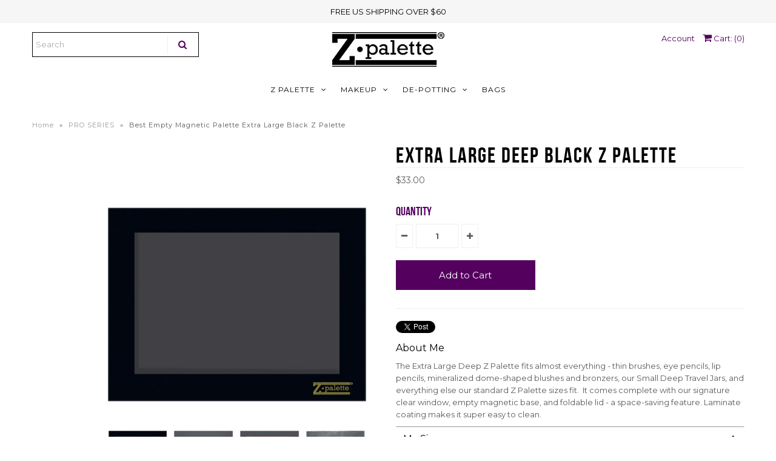

--- FILE ---
content_type: text/html; charset=utf-8
request_url: https://www.zpalette.com/collections/pro-series/products/extra-large-deep-black-z-palette
body_size: 30270
content:
<!DOCTYPE html>
<!--[if lt IE 7 ]><html class="ie ie6" lang="en"> <![endif]-->
<!--[if IE 7 ]><html class="ie ie7" lang="en"> <![endif]-->
<!--[if IE 8 ]><html class="ie ie8" lang="en"> <![endif]-->
<!--[if (gte IE 9)|!(IE)]><!--><html lang="en"> <!--<![endif]-->
<head>
                


  <!-- Yotpo JavaScript -->
      <script type="text/javascript">
(function e(){var e=document.createElement("script");e.type="text/javascript",e.async=true,e.src="//staticw2.yotpo.com/YmqhKZh52p89aNKQwW7WuaMnkjjUqPqiBVpS1L1F/widget.js";var t=document.getElementsByTagName("script")[0];t.parentNode.insertBefore(e,t)})();
</script> 
<!-- End of Yotpo JavaScript --> 
  <!-- Google Web Fonts
================================================== -->

  
    

  
  

  
   

  
  

  
    

  
     

  
     

  
  
  <link href='//fonts.googleapis.com/css?family=Montserrat:400,700' rel='stylesheet' type='text/css'>
    

  
       

  
    

  
  

  
  

  
      

  
   

  
     

  
    

  
   


<meta property="og:type" content="product">
<meta property="og:title" content="EXTRA LARGE DEEP BLACK Z PALETTE">
<meta property="og:url" content="https://www.zpalette.com/products/extra-large-deep-black-z-palette">
<meta property="og:description" content="The Extra Large Deep Z Palette fits almost everything - thin brushes, eye pencils, lip pencils, mineralized dome-shaped blushes and bronzers, our Small Deep Travel Jars, and everything else our standard Z Palette sizes fit.  It comes complete with our signature clear window, empty magnetic base, and foldable lid - a space-saving feature. Laminate coating makes it super easy to clean.
My Size 



Outside: 8.19&quot; L x 6.19&quot; W x 0.81&quot; D 

Inside: 7.5&quot; L x 5.38&quot; W x 0.56&quot; D 

Metal Stickers: 20pcs (10pc Round,10pc Square)


Check out our Size Guide
I Go Well With
The eyeshadow collection, or any refillable or de-potted makeup. ">

<meta property="og:image" content="http://www.zpalette.com/cdn/shop/products/extraLargeDeep-front-empty_grande.jpg?v=1614784438">
<meta property="og:image:secure_url" content="https://www.zpalette.com/cdn/shop/products/extraLargeDeep-front-empty_grande.jpg?v=1614784438">

<meta property="og:image" content="http://www.zpalette.com/cdn/shop/products/extraLargeDeep-back_grande.jpg?v=1614784152">
<meta property="og:image:secure_url" content="https://www.zpalette.com/cdn/shop/products/extraLargeDeep-back_grande.jpg?v=1614784152">

<meta property="og:image" content="http://www.zpalette.com/cdn/shop/products/extraLargeDeep-front-filled_grande.jpg?v=1614784190">
<meta property="og:image:secure_url" content="https://www.zpalette.com/cdn/shop/products/extraLargeDeep-front-filled_grande.jpg?v=1614784190">

<meta property="og:price:amount" content="33.00">
<meta property="og:price:currency" content="USD">

<meta property="og:site_name" content="Z Palette">



<meta name="twitter:card" content="summary">


<meta name="twitter:site" content="@zpalette">


<meta name="twitter:title" content="EXTRA LARGE DEEP BLACK Z PALETTE">
<meta name="twitter:description" content="The Extra Large Deep Z Palette fits almost everything - thin brushes, eye pencils, lip pencils, mineralized dome-shaped blushes and bronzers, our Small Deep Travel Jars, and everything else our standa">
<meta name="twitter:image" content="https://www.zpalette.com/cdn/shop/products/extraLargeDeep-front-empty_large.jpg?v=1614784438">
<meta name="twitter:image:width" content="480">
<meta name="twitter:image:height" content="480">

  
  <!-- Meta -->
  <title>
    Best Empty Magnetic Palette Extra Large Black Z Palette
  </title>
  
  <meta name="description" content="The patented Extra Large Z Palette holds 35 standard-sized single eyeshadows, or use our empty makeup pans to depot lipsticks, concealers, foundations, and more." />
  
  <link rel="canonical" href="https://www.zpalette.com/products/extra-large-deep-black-z-palette" />

  <!-- Viewport -->
  <meta name="viewport" content="width=device-width, initial-scale=1, maximum-scale=1">

  <!-- CSS -->

  <link href="//www.zpalette.com/cdn/shop/t/28/assets/stylesheet.css?v=22361311946094771991768361715" rel="stylesheet" type="text/css" media="all" />
  
  <link href="//www.zpalette.com/cdn/shop/t/28/assets/queries.css?v=61393486265098002791584030264" rel="stylesheet" type="text/css" media="all" />
   <link href="//www.zpalette.com/cdn/shop/t/28/assets/font-bebasNeue.css?v=141430872925511975131584030224" rel="stylesheet" type="text/css" media="all" />

  <!--[if lt IE 9]>
	<script src="//html5shim.googlecode.com/svn/trunk/html5.js"></script>
  <![endif]-->

  <!-- JS -->
  <script src="//www.zpalette.com/cdn/shop/t/28/assets/search_restrict.js?v=118468419739600249461584030246" type="text/javascript"></script>
 

  <script type="text/javascript" src="//ajax.googleapis.com/ajax/libs/jquery/2.2.4/jquery.min.js"></script>

  

  <script src="//www.zpalette.com/cdn/shop/t/28/assets/theme.js?v=157465696916690859931584030264" type="text/javascript"></script>
  
 
  <script src="//www.zpalette.com/cdn/shopifycloud/storefront/assets/themes_support/option_selection-b017cd28.js" type="text/javascript"></script>

      


  
  
  <script>window.performance && window.performance.mark && window.performance.mark('shopify.content_for_header.start');</script><meta name="google-site-verification" content="uggmbE2RF0Ri7bp8UfMOsyODyGIVGtV4PzGJK2cMQI8">
<meta name="facebook-domain-verification" content="trh71ggow9q8mz42ga0dwgpc07enan">
<meta name="facebook-domain-verification" content="l208mq0o0akcvhalzampse2u615q5o">
<meta id="shopify-digital-wallet" name="shopify-digital-wallet" content="/13621245/digital_wallets/dialog">
<meta name="shopify-checkout-api-token" content="d39bc68f9e76e3bebcedb0332df7f551">
<meta id="in-context-paypal-metadata" data-shop-id="13621245" data-venmo-supported="false" data-environment="production" data-locale="en_US" data-paypal-v4="true" data-currency="USD">
<link rel="alternate" type="application/json+oembed" href="https://www.zpalette.com/products/extra-large-deep-black-z-palette.oembed">
<script async="async" src="/checkouts/internal/preloads.js?locale=en-US"></script>
<link rel="preconnect" href="https://shop.app" crossorigin="anonymous">
<script async="async" src="https://shop.app/checkouts/internal/preloads.js?locale=en-US&shop_id=13621245" crossorigin="anonymous"></script>
<script id="apple-pay-shop-capabilities" type="application/json">{"shopId":13621245,"countryCode":"US","currencyCode":"USD","merchantCapabilities":["supports3DS"],"merchantId":"gid:\/\/shopify\/Shop\/13621245","merchantName":"Z Palette","requiredBillingContactFields":["postalAddress","email"],"requiredShippingContactFields":["postalAddress","email"],"shippingType":"shipping","supportedNetworks":["visa","masterCard","amex","discover","elo","jcb"],"total":{"type":"pending","label":"Z Palette","amount":"1.00"},"shopifyPaymentsEnabled":true,"supportsSubscriptions":true}</script>
<script id="shopify-features" type="application/json">{"accessToken":"d39bc68f9e76e3bebcedb0332df7f551","betas":["rich-media-storefront-analytics"],"domain":"www.zpalette.com","predictiveSearch":true,"shopId":13621245,"locale":"en"}</script>
<script>var Shopify = Shopify || {};
Shopify.shop = "zpalette-2.myshopify.com";
Shopify.locale = "en";
Shopify.currency = {"active":"USD","rate":"1.0"};
Shopify.country = "US";
Shopify.theme = {"name":"ZPalette (Apolo fix)","id":80531128395,"schema_name":"Vantage","schema_version":"5.3.2","theme_store_id":null,"role":"main"};
Shopify.theme.handle = "null";
Shopify.theme.style = {"id":null,"handle":null};
Shopify.cdnHost = "www.zpalette.com/cdn";
Shopify.routes = Shopify.routes || {};
Shopify.routes.root = "/";</script>
<script type="module">!function(o){(o.Shopify=o.Shopify||{}).modules=!0}(window);</script>
<script>!function(o){function n(){var o=[];function n(){o.push(Array.prototype.slice.apply(arguments))}return n.q=o,n}var t=o.Shopify=o.Shopify||{};t.loadFeatures=n(),t.autoloadFeatures=n()}(window);</script>
<script>
  window.ShopifyPay = window.ShopifyPay || {};
  window.ShopifyPay.apiHost = "shop.app\/pay";
  window.ShopifyPay.redirectState = null;
</script>
<script id="shop-js-analytics" type="application/json">{"pageType":"product"}</script>
<script defer="defer" async type="module" src="//www.zpalette.com/cdn/shopifycloud/shop-js/modules/v2/client.init-shop-cart-sync_C5BV16lS.en.esm.js"></script>
<script defer="defer" async type="module" src="//www.zpalette.com/cdn/shopifycloud/shop-js/modules/v2/chunk.common_CygWptCX.esm.js"></script>
<script type="module">
  await import("//www.zpalette.com/cdn/shopifycloud/shop-js/modules/v2/client.init-shop-cart-sync_C5BV16lS.en.esm.js");
await import("//www.zpalette.com/cdn/shopifycloud/shop-js/modules/v2/chunk.common_CygWptCX.esm.js");

  window.Shopify.SignInWithShop?.initShopCartSync?.({"fedCMEnabled":true,"windoidEnabled":true});

</script>
<script>
  window.Shopify = window.Shopify || {};
  if (!window.Shopify.featureAssets) window.Shopify.featureAssets = {};
  window.Shopify.featureAssets['shop-js'] = {"shop-cart-sync":["modules/v2/client.shop-cart-sync_ZFArdW7E.en.esm.js","modules/v2/chunk.common_CygWptCX.esm.js"],"init-fed-cm":["modules/v2/client.init-fed-cm_CmiC4vf6.en.esm.js","modules/v2/chunk.common_CygWptCX.esm.js"],"shop-cash-offers":["modules/v2/client.shop-cash-offers_DOA2yAJr.en.esm.js","modules/v2/chunk.common_CygWptCX.esm.js","modules/v2/chunk.modal_D71HUcav.esm.js"],"shop-button":["modules/v2/client.shop-button_tlx5R9nI.en.esm.js","modules/v2/chunk.common_CygWptCX.esm.js"],"shop-toast-manager":["modules/v2/client.shop-toast-manager_ClPi3nE9.en.esm.js","modules/v2/chunk.common_CygWptCX.esm.js"],"init-shop-cart-sync":["modules/v2/client.init-shop-cart-sync_C5BV16lS.en.esm.js","modules/v2/chunk.common_CygWptCX.esm.js"],"avatar":["modules/v2/client.avatar_BTnouDA3.en.esm.js"],"init-windoid":["modules/v2/client.init-windoid_sURxWdc1.en.esm.js","modules/v2/chunk.common_CygWptCX.esm.js"],"init-shop-email-lookup-coordinator":["modules/v2/client.init-shop-email-lookup-coordinator_B8hsDcYM.en.esm.js","modules/v2/chunk.common_CygWptCX.esm.js"],"pay-button":["modules/v2/client.pay-button_FdsNuTd3.en.esm.js","modules/v2/chunk.common_CygWptCX.esm.js"],"shop-login-button":["modules/v2/client.shop-login-button_C5VAVYt1.en.esm.js","modules/v2/chunk.common_CygWptCX.esm.js","modules/v2/chunk.modal_D71HUcav.esm.js"],"init-customer-accounts-sign-up":["modules/v2/client.init-customer-accounts-sign-up_CPSyQ0Tj.en.esm.js","modules/v2/client.shop-login-button_C5VAVYt1.en.esm.js","modules/v2/chunk.common_CygWptCX.esm.js","modules/v2/chunk.modal_D71HUcav.esm.js"],"init-shop-for-new-customer-accounts":["modules/v2/client.init-shop-for-new-customer-accounts_ChsxoAhi.en.esm.js","modules/v2/client.shop-login-button_C5VAVYt1.en.esm.js","modules/v2/chunk.common_CygWptCX.esm.js","modules/v2/chunk.modal_D71HUcav.esm.js"],"init-customer-accounts":["modules/v2/client.init-customer-accounts_DxDtT_ad.en.esm.js","modules/v2/client.shop-login-button_C5VAVYt1.en.esm.js","modules/v2/chunk.common_CygWptCX.esm.js","modules/v2/chunk.modal_D71HUcav.esm.js"],"shop-follow-button":["modules/v2/client.shop-follow-button_Cva4Ekp9.en.esm.js","modules/v2/chunk.common_CygWptCX.esm.js","modules/v2/chunk.modal_D71HUcav.esm.js"],"checkout-modal":["modules/v2/client.checkout-modal_BPM8l0SH.en.esm.js","modules/v2/chunk.common_CygWptCX.esm.js","modules/v2/chunk.modal_D71HUcav.esm.js"],"lead-capture":["modules/v2/client.lead-capture_Bi8yE_yS.en.esm.js","modules/v2/chunk.common_CygWptCX.esm.js","modules/v2/chunk.modal_D71HUcav.esm.js"],"shop-login":["modules/v2/client.shop-login_D6lNrXab.en.esm.js","modules/v2/chunk.common_CygWptCX.esm.js","modules/v2/chunk.modal_D71HUcav.esm.js"],"payment-terms":["modules/v2/client.payment-terms_CZxnsJam.en.esm.js","modules/v2/chunk.common_CygWptCX.esm.js","modules/v2/chunk.modal_D71HUcav.esm.js"]};
</script>
<script>(function() {
  var isLoaded = false;
  function asyncLoad() {
    if (isLoaded) return;
    isLoaded = true;
    var urls = ["https:\/\/inkybay.com\/shopify\/js\/inkybay.js?shop=zpalette-2.myshopify.com","https:\/\/cdn-scripts.signifyd.com\/shopify\/script-tag.js?shop=zpalette-2.myshopify.com","https:\/\/gtmniddocks.herokuapp.com\/gtmniddocks.js?shop=zpalette-2.myshopify.com","https:\/\/chimpstatic.com\/mcjs-connected\/js\/users\/0d3f0e90bf8b84e8a4e475cab\/e65c7a379009d6b586b770b7e.js?shop=zpalette-2.myshopify.com","\/\/cdn.shopify.com\/s\/files\/1\/0875\/2064\/files\/easyslide.js?shop=zpalette-2.myshopify.com","https:\/\/cdn.nfcube.com\/instafeed-0b18c224bdc4ee0ebfc2f5f09c0cd819.js?shop=zpalette-2.myshopify.com","https:\/\/cdn.hextom.com\/js\/quickannouncementbar.js?shop=zpalette-2.myshopify.com"];
    for (var i = 0; i < urls.length; i++) {
      var s = document.createElement('script');
      s.type = 'text/javascript';
      s.async = true;
      s.src = urls[i];
      var x = document.getElementsByTagName('script')[0];
      x.parentNode.insertBefore(s, x);
    }
  };
  if(window.attachEvent) {
    window.attachEvent('onload', asyncLoad);
  } else {
    window.addEventListener('load', asyncLoad, false);
  }
})();</script>
<script id="__st">var __st={"a":13621245,"offset":-28800,"reqid":"961ad043-b347-4d78-828d-c727454e903f-1768855171","pageurl":"www.zpalette.com\/collections\/pro-series\/products\/extra-large-deep-black-z-palette","u":"e626cfea5fe6","p":"product","rtyp":"product","rid":4637784637515};</script>
<script>window.ShopifyPaypalV4VisibilityTracking = true;</script>
<script id="captcha-bootstrap">!function(){'use strict';const t='contact',e='account',n='new_comment',o=[[t,t],['blogs',n],['comments',n],[t,'customer']],c=[[e,'customer_login'],[e,'guest_login'],[e,'recover_customer_password'],[e,'create_customer']],r=t=>t.map((([t,e])=>`form[action*='/${t}']:not([data-nocaptcha='true']) input[name='form_type'][value='${e}']`)).join(','),a=t=>()=>t?[...document.querySelectorAll(t)].map((t=>t.form)):[];function s(){const t=[...o],e=r(t);return a(e)}const i='password',u='form_key',d=['recaptcha-v3-token','g-recaptcha-response','h-captcha-response',i],f=()=>{try{return window.sessionStorage}catch{return}},m='__shopify_v',_=t=>t.elements[u];function p(t,e,n=!1){try{const o=window.sessionStorage,c=JSON.parse(o.getItem(e)),{data:r}=function(t){const{data:e,action:n}=t;return t[m]||n?{data:e,action:n}:{data:t,action:n}}(c);for(const[e,n]of Object.entries(r))t.elements[e]&&(t.elements[e].value=n);n&&o.removeItem(e)}catch(o){console.error('form repopulation failed',{error:o})}}const l='form_type',E='cptcha';function T(t){t.dataset[E]=!0}const w=window,h=w.document,L='Shopify',v='ce_forms',y='captcha';let A=!1;((t,e)=>{const n=(g='f06e6c50-85a8-45c8-87d0-21a2b65856fe',I='https://cdn.shopify.com/shopifycloud/storefront-forms-hcaptcha/ce_storefront_forms_captcha_hcaptcha.v1.5.2.iife.js',D={infoText:'Protected by hCaptcha',privacyText:'Privacy',termsText:'Terms'},(t,e,n)=>{const o=w[L][v],c=o.bindForm;if(c)return c(t,g,e,D).then(n);var r;o.q.push([[t,g,e,D],n]),r=I,A||(h.body.append(Object.assign(h.createElement('script'),{id:'captcha-provider',async:!0,src:r})),A=!0)});var g,I,D;w[L]=w[L]||{},w[L][v]=w[L][v]||{},w[L][v].q=[],w[L][y]=w[L][y]||{},w[L][y].protect=function(t,e){n(t,void 0,e),T(t)},Object.freeze(w[L][y]),function(t,e,n,w,h,L){const[v,y,A,g]=function(t,e,n){const i=e?o:[],u=t?c:[],d=[...i,...u],f=r(d),m=r(i),_=r(d.filter((([t,e])=>n.includes(e))));return[a(f),a(m),a(_),s()]}(w,h,L),I=t=>{const e=t.target;return e instanceof HTMLFormElement?e:e&&e.form},D=t=>v().includes(t);t.addEventListener('submit',(t=>{const e=I(t);if(!e)return;const n=D(e)&&!e.dataset.hcaptchaBound&&!e.dataset.recaptchaBound,o=_(e),c=g().includes(e)&&(!o||!o.value);(n||c)&&t.preventDefault(),c&&!n&&(function(t){try{if(!f())return;!function(t){const e=f();if(!e)return;const n=_(t);if(!n)return;const o=n.value;o&&e.removeItem(o)}(t);const e=Array.from(Array(32),(()=>Math.random().toString(36)[2])).join('');!function(t,e){_(t)||t.append(Object.assign(document.createElement('input'),{type:'hidden',name:u})),t.elements[u].value=e}(t,e),function(t,e){const n=f();if(!n)return;const o=[...t.querySelectorAll(`input[type='${i}']`)].map((({name:t})=>t)),c=[...d,...o],r={};for(const[a,s]of new FormData(t).entries())c.includes(a)||(r[a]=s);n.setItem(e,JSON.stringify({[m]:1,action:t.action,data:r}))}(t,e)}catch(e){console.error('failed to persist form',e)}}(e),e.submit())}));const S=(t,e)=>{t&&!t.dataset[E]&&(n(t,e.some((e=>e===t))),T(t))};for(const o of['focusin','change'])t.addEventListener(o,(t=>{const e=I(t);D(e)&&S(e,y())}));const B=e.get('form_key'),M=e.get(l),P=B&&M;t.addEventListener('DOMContentLoaded',(()=>{const t=y();if(P)for(const e of t)e.elements[l].value===M&&p(e,B);[...new Set([...A(),...v().filter((t=>'true'===t.dataset.shopifyCaptcha))])].forEach((e=>S(e,t)))}))}(h,new URLSearchParams(w.location.search),n,t,e,['guest_login'])})(!0,!0)}();</script>
<script integrity="sha256-4kQ18oKyAcykRKYeNunJcIwy7WH5gtpwJnB7kiuLZ1E=" data-source-attribution="shopify.loadfeatures" defer="defer" src="//www.zpalette.com/cdn/shopifycloud/storefront/assets/storefront/load_feature-a0a9edcb.js" crossorigin="anonymous"></script>
<script crossorigin="anonymous" defer="defer" src="//www.zpalette.com/cdn/shopifycloud/storefront/assets/shopify_pay/storefront-65b4c6d7.js?v=20250812"></script>
<script data-source-attribution="shopify.dynamic_checkout.dynamic.init">var Shopify=Shopify||{};Shopify.PaymentButton=Shopify.PaymentButton||{isStorefrontPortableWallets:!0,init:function(){window.Shopify.PaymentButton.init=function(){};var t=document.createElement("script");t.src="https://www.zpalette.com/cdn/shopifycloud/portable-wallets/latest/portable-wallets.en.js",t.type="module",document.head.appendChild(t)}};
</script>
<script data-source-attribution="shopify.dynamic_checkout.buyer_consent">
  function portableWalletsHideBuyerConsent(e){var t=document.getElementById("shopify-buyer-consent"),n=document.getElementById("shopify-subscription-policy-button");t&&n&&(t.classList.add("hidden"),t.setAttribute("aria-hidden","true"),n.removeEventListener("click",e))}function portableWalletsShowBuyerConsent(e){var t=document.getElementById("shopify-buyer-consent"),n=document.getElementById("shopify-subscription-policy-button");t&&n&&(t.classList.remove("hidden"),t.removeAttribute("aria-hidden"),n.addEventListener("click",e))}window.Shopify?.PaymentButton&&(window.Shopify.PaymentButton.hideBuyerConsent=portableWalletsHideBuyerConsent,window.Shopify.PaymentButton.showBuyerConsent=portableWalletsShowBuyerConsent);
</script>
<script data-source-attribution="shopify.dynamic_checkout.cart.bootstrap">document.addEventListener("DOMContentLoaded",(function(){function t(){return document.querySelector("shopify-accelerated-checkout-cart, shopify-accelerated-checkout")}if(t())Shopify.PaymentButton.init();else{new MutationObserver((function(e,n){t()&&(Shopify.PaymentButton.init(),n.disconnect())})).observe(document.body,{childList:!0,subtree:!0})}}));
</script>
<link id="shopify-accelerated-checkout-styles" rel="stylesheet" media="screen" href="https://www.zpalette.com/cdn/shopifycloud/portable-wallets/latest/accelerated-checkout-backwards-compat.css" crossorigin="anonymous">
<style id="shopify-accelerated-checkout-cart">
        #shopify-buyer-consent {
  margin-top: 1em;
  display: inline-block;
  width: 100%;
}

#shopify-buyer-consent.hidden {
  display: none;
}

#shopify-subscription-policy-button {
  background: none;
  border: none;
  padding: 0;
  text-decoration: underline;
  font-size: inherit;
  cursor: pointer;
}

#shopify-subscription-policy-button::before {
  box-shadow: none;
}

      </style>

<script>window.performance && window.performance.mark && window.performance.mark('shopify.content_for_header.end');</script>

  
<script>window.BOLD = window.BOLD || {};
    window.BOLD.common = window.BOLD.common || {};
    window.BOLD.common.Shopify = window.BOLD.common.Shopify || {};
    window.BOLD.common.Shopify.shop = {
      domain: 'www.zpalette.com',
      permanent_domain: 'zpalette-2.myshopify.com',
      url: 'https://www.zpalette.com',
      secure_url: 'https://www.zpalette.com',
      money_format: "\u003cspan class=money\u003e${{amount}}\u003c\/span\u003e",
      currency: "USD"
    };
    window.BOLD.common.Shopify.customer = {
      id: null,
      tags: null,
    };
    window.BOLD.common.Shopify.cart = {"note":null,"attributes":{},"original_total_price":0,"total_price":0,"total_discount":0,"total_weight":0.0,"item_count":0,"items":[],"requires_shipping":false,"currency":"USD","items_subtotal_price":0,"cart_level_discount_applications":[],"checkout_charge_amount":0};
    window.BOLD.common.template = 'product';window.BOLD.common.Shopify.formatMoney = function(money, format) {
        function n(t, e) {
            return "undefined" == typeof t ? e : t
        }
        function r(t, e, r, i) {
            if (e = n(e, 2),
                r = n(r, ","),
                i = n(i, "."),
            isNaN(t) || null == t)
                return 0;
            t = (t / 100).toFixed(e);
            var o = t.split(".")
                , a = o[0].replace(/(\d)(?=(\d\d\d)+(?!\d))/g, "$1" + r)
                , s = o[1] ? i + o[1] : "";
            return a + s
        }
        "string" == typeof money && (money = money.replace(".", ""));
        var i = ""
            , o = /\{\{\s*(\w+)\s*\}\}/
            , a = format || window.BOLD.common.Shopify.shop.money_format || window.Shopify.money_format || "$ {{ amount }}";
        switch (a.match(o)[1]) {
            case "amount":
                i = r(money, 2, ",", ".");
                break;
            case "amount_no_decimals":
                i = r(money, 0, ",", ".");
                break;
            case "amount_with_comma_separator":
                i = r(money, 2, ".", ",");
                break;
            case "amount_no_decimals_with_comma_separator":
                i = r(money, 0, ".", ",");
                break;
            case "amount_with_space_separator":
                i = r(money, 2, " ", ",");
                break;
            case "amount_no_decimals_with_space_separator":
                i = r(money, 0, " ", ",");
                break;
            case "amount_with_apostrophe_separator":
                i = r(money, 2, "'", ".");
                break;
        }
        return a.replace(o, i);
    };
    window.BOLD.common.Shopify.saveProduct = function (handle, product) {
      if (typeof handle === 'string' && typeof window.BOLD.common.Shopify.products[handle] === 'undefined') {
        if (typeof product === 'number') {
          window.BOLD.common.Shopify.handles[product] = handle;
          product = { id: product };
        }
        window.BOLD.common.Shopify.products[handle] = product;
      }
    };
    window.BOLD.common.Shopify.saveVariant = function (variant_id, variant) {
      if (typeof variant_id === 'number' && typeof window.BOLD.common.Shopify.variants[variant_id] === 'undefined') {
        window.BOLD.common.Shopify.variants[variant_id] = variant;
      }
    };window.BOLD.common.Shopify.products = window.BOLD.common.Shopify.products || {};
    window.BOLD.common.Shopify.variants = window.BOLD.common.Shopify.variants || {};
    window.BOLD.common.Shopify.handles = window.BOLD.common.Shopify.handles || {};window.BOLD.common.Shopify.handle = "extra-large-deep-black-z-palette"
window.BOLD.common.Shopify.saveProduct("extra-large-deep-black-z-palette", 4637784637515);window.BOLD.common.Shopify.saveVariant(32692964655179, { product_id: 4637784637515, product_handle: "extra-large-deep-black-z-palette", price: 3300, group_id: '', csp_metafield: {}});window.BOLD.apps_installed = {"Product Upsell":3} || {};window.BOLD.common.Shopify.saveProduct("extra-large-z-palette", 1323088871499);window.BOLD.common.Shopify.saveVariant(12247853596747, { product_id: 1323088871499, product_handle: "extra-large-z-palette", price: 3000, group_id: '', csp_metafield: {}});window.BOLD.common.Shopify.saveProduct("extra-large-deep-black-z-palette", 4637784637515);window.BOLD.common.Shopify.saveVariant(32692964655179, { product_id: 4637784637515, product_handle: "extra-large-deep-black-z-palette", price: 3300, group_id: '', csp_metafield: {}});window.BOLD.common.Shopify.saveProduct("large-palette", 7621023751);window.BOLD.common.Shopify.saveVariant(26343003847, { product_id: 7621023751, product_handle: "large-palette", price: 2800, group_id: '', csp_metafield: {}});window.BOLD.common.Shopify.saveProduct("large-deep-black-z-palette", 4637703438411);window.BOLD.common.Shopify.saveVariant(32692484767819, { product_id: 4637703438411, product_handle: "large-deep-black-z-palette", price: 3000, group_id: '', csp_metafield: {}});window.BOLD.common.Shopify.saveProduct("medium-palette", 7621181063);window.BOLD.common.Shopify.saveVariant(24194336903, { product_id: 7621181063, product_handle: "medium-palette", price: 1700, group_id: '', csp_metafield: {}});window.BOLD.common.Shopify.saveProduct("small-palette-black", 7621198407);window.BOLD.common.Shopify.saveVariant(24194390407, { product_id: 7621198407, product_handle: "small-palette-black", price: 1600, group_id: '', csp_metafield: {}});window.BOLD.common.Shopify.saveProduct("mini-palette-empty-makeup-palette-magnetic", 7621624263);window.BOLD.common.Shopify.saveVariant(24195975623, { product_id: 7621624263, product_handle: "mini-palette-empty-makeup-palette-magnetic", price: 1000, group_id: '', csp_metafield: {}});window.BOLD.common.Shopify.metafields = window.BOLD.common.Shopify.metafields || {};window.BOLD.common.Shopify.metafields["bold_rp"] = {};window.BOLD.common.Shopify.metafields["bold_csp_defaults"] = {};window.BOLD.common.cacheParams = window.BOLD.common.cacheParams || {};
</script><link href="//www.zpalette.com/cdn/shop/t/28/assets/bold-upsell.css?v=51915886505602322711584030217" rel="stylesheet" type="text/css" media="all" />
<link href="//www.zpalette.com/cdn/shop/t/28/assets/bold-upsell-custom.css?10652" rel="stylesheet" type="text/css" media="all" />


  

  <!-- Favicon -->
  
  
  <link rel="shortcut icon" href="//www.zpalette.com/cdn/shop/files/favicon-32x32_32x32.png?v=1613682936" type="image/png" />
  
<!-- "snippets/sca-quick-view-init.liquid" was not rendered, the associated app was uninstalled -->
   <script>
  !function(t,n){function o(n){var o=t.getElementsByTagName("script")[0],i=t.createElement("script");i.src=n,i.crossOrigin="",o.parentNode.insertBefore(i,o)}if(!n.isLoyaltyLion){window.loyaltylion=n,void 0===window.lion&&(window.lion=n),n.version=2,n.isLoyaltyLion=!0;var i=new Date,e=i.getFullYear().toString()+i.getMonth().toString()+i.getDate().toString();o("https://sdk.loyaltylion.net/static/2/loader.js?t="+e);var r=!1;n.init=function(t){if(r)throw new Error("Cannot call lion.init more than once");r=!0;var a=n._token=t.token;if(!a)throw new Error("Token must be supplied to lion.init");for(var l=[],s="_push configure bootstrap shutdown on removeListener authenticateCustomer".split(" "),c=0;c<s.length;c+=1)!function(t,n){t[n]=function(){l.push([n,Array.prototype.slice.call(arguments,0)])}}(n,s[c]);o("https://sdk.loyaltylion.net/sdk/start/"+a+".js?t="+e+i.getHours().toString()),n._initData=t,n._buffer=l}}}(document,window.loyaltylion||[]);

  
    loyaltylion.init({ token: 'da9171c902649ace6b68f926d2b5e52d' });
  
</script>
  <link href="//www.zpalette.com/cdn/shop/t/28/assets/shopstorm-apps.scss.css?10652" rel="stylesheet" type="text/css" media="all" />

<!-- Pinterest Tag -->
<script>
!function(e){if(!window.pintrk){window.pintrk = function () {
window.pintrk.queue.push(Array.prototype.slice.call(arguments))};var
  n=window.pintrk;n.queue=[],n.version="3.0";var
  t=document.createElement("script");t.async=!0,t.src=e;var
  r=document.getElementsByTagName("script")[0];
  r.parentNode.insertBefore(t,r)}}("https://s.pinimg.com/ct/core.js");
pintrk('load', '2612784513525', {em: '<user_email_address>'});
pintrk('page');
</script>
<noscript>
<img height="1" width="1" style="display:none;" alt=""
  src="https://ct.pinterest.com/v3/?event=init&tid=2612784513525&pd[em]=<hashed_email_address>&noscript=1" />
</noscript>
<!-- end Pinterest Tag -->
<!-- BEGIN app block: shopify://apps/buddha-mega-menu-navigation/blocks/megamenu/dbb4ce56-bf86-4830-9b3d-16efbef51c6f -->
<script>
        var productImageAndPrice = [],
            collectionImages = [],
            articleImages = [],
            mmLivIcons = false,
            mmFlipClock = false,
            mmFixesUseJquery = false,
            mmNumMMI = 7,
            mmSchemaTranslation = {},
            mmMenuStrings =  [] ,
            mmShopLocale = "en",
            mmShopLocaleCollectionsRoute = "/collections",
            mmSchemaDesignJSON = [{"action":"design","setting":"font_family","value":"Default"},{"action":"design","setting":"tree_sub_direction","value":"set_tree_auto"},{"action":"design","setting":"button_background_hover_color","value":"#0d8781"},{"action":"design","setting":"link_hover_color","value":"#0da19a"},{"action":"design","setting":"button_background_color","value":"#0da19a"},{"action":"design","setting":"link_color","value":"#4e4e4e"},{"action":"design","setting":"background_hover_color","value":"#f9f9f9"},{"action":"design","setting":"background_color","value":"#ffffff"},{"action":"design","setting":"button_text_hover_color","value":"#ffffff"},{"action":"design","setting":"button_text_color","value":"#ffffff"},{"action":"design","setting":"font_size","value":"13px"},{"action":"design","setting":"text_color","value":"#222222"},{"action":"design","setting":"vertical_text_color","value":"#4e4e4e"},{"action":"design","setting":"vertical_link_color","value":"#4e4e4e"},{"action":"design","setting":"vertical_link_hover_color","value":"#0da19a"},{"action":"design","setting":"vertical_font_size","value":"13px"}],
            mmDomChangeSkipUl = "",
            buddhaMegaMenuShop = "zpalette-2.myshopify.com",
            mmWireframeCompression = "0",
            mmExtensionAssetUrl = "https://cdn.shopify.com/extensions/019abe06-4a3f-7763-88da-170e1b54169b/mega-menu-151/assets/";var bestSellersHTML = '';var newestProductsHTML = '';/* get link lists api */
        var linkLists={"main-menu" : {"title":"Main Menu", "items":["/#","/#","/#","/collections/z-palette-bag-collection",]},"footer" : {"title":"Footer menu", "items":["/pages/shipping-info","/pages/returns","/pages/faq","http://www.zpalette.com/apps/store-locator","/pages/privacy-policy","/pages/terms-and-conditions-of-use",]},"shop" : {"title":"SHOP", "items":["/products/z-potter","/products/double-sided-z-palette","/products/extra-large-palette","/products/medium-palette","/products/mini-palette-empty-makeup-palette-magnetic","/collections/accessories","/products/gift-card",]},"contact-us" : {"title":"CONTACT US", "items":["/pages/faq","/pages/contact-us",]},"de-potting" : {"title":"DE-POTTING", "items":["/pages/how-many-fit",]},"customer-account-main-menu" : {"title":"Customer account main menu", "items":["/","https://shopify.com/13621245/account/orders?locale=en&amp;region_country=US",]},};/*ENDPARSE*/

        

        /* set product prices *//* get the collection images *//* get the article images *//* customer fixes */
        var mmThemeFixesBeforeInit = function(){ /* generic mobile menu toggle translate effect */ document.addEventListener("toggleSubmenu", function (e) { var pc = document.querySelector("#PageContainer"); var mm = document.querySelector("#MobileNav"); if (pc && mm && typeof e.mmMobileHeight != "undefined"){ var pcStyle = pc.getAttribute("style"); if (pcStyle && pcStyle.indexOf("translate3d") != -1) { pc.style.transform = "translate3d(0px, "+ e.mmMobileHeight +"px, 0px)"; } } }); mmAddStyle(" .header__icons {z-index: 1003;} "); if (document.querySelectorAll(".sf-menu-links,ul.sf-nav").length == 2) { customMenuUls=".sf-menu-links,ul.sf-nav"; mmHorizontalMenus="ul.sf-nav"; mmVerticalMenus=".sf-menu-links"; mmAddStyle("@media screen and (min-width:1280px) { .sf-header__desktop {display: block !important;} }"); } window.mmLoadFunction = function(){ setTimeout(function(){ var m = document.querySelector("#megamenu_level__1"); if (m && m.matches(".vertical-mega-menu")) reinitMenus("#megamenu_level__1"); },100); }; if (document.readyState !== "loading") { mmLoadFunction(); } else { document.removeEventListener("DOMContentLoaded", mmLoadFunction); document.addEventListener("DOMContentLoaded", mmLoadFunction); } }; var mmThemeFixesBefore = function(){ window.buddhaFilterLiElements = function(liElements){ var elements = []; for (var i=0; i<liElements.length; i++) { if (liElements[i].querySelector("[href=\"/cart\"]") == null) { elements.push(liElements[i]); } } return elements; }; if (tempMenuObject.u.matches("#mobile_menu, #velaMegamenu .nav, #SiteNav, #siteNav")) { tempMenuObject.forceMenu = true; tempMenuObject.skipCheck = true; tempMenuObject.liItems = buddhaFilterLiElements(mmNot(tempMenuObject.u.children, ".search_container,.site-nav__item_cart")); } else if (tempMenuObject.u.matches(".main_nav .nav .menu")) { var numMenusApplied = 0, numMenusAppliedSticky = 0; mmForEach(document, ".main_nav .nav .menu", function(el){ if (el.closest(".sticky_nav") == null) { if (el.querySelector(".buddha-menu-item")) { numMenusApplied++; } } else { if (el.querySelector(".buddha-menu-item")) { numMenusAppliedSticky++; } } }); if (((tempMenuObject.u.closest(".sticky_nav")) && (numMenusAppliedSticky < 1)) || ((tempMenuObject.u.closest(".sticky_nav")) && (numMenusApplied < 1))) { tempMenuObject.forceMenu = true; tempMenuObject.skipCheck = true; tempMenuObject.liItems = buddhaFilterLiElements(mmNot(tempMenuObject.u.children, ".search_container,.site-nav__item_cart")); } } else if (tempMenuObject.u.matches("#mobile-menu:not(.mm-menu)") && tempMenuObject.u.querySelector(".hamburger,.shifter-handle") == null) { tempMenuObject.forceMenu = true; tempMenuObject.skipCheck = true; tempMenuObject.liItems = buddhaFilterLiElements(tempMenuObject.u.children); } else if (tempMenuObject.u.matches("#accessibleNav") && tempMenuObject.u.closest("#topnav2") == null) { tempMenuObject.forceMenu = true; tempMenuObject.skipCheck = true; tempMenuObject.liItems = buddhaFilterLiElements(mmNot(tempMenuObject.u.children, ".customer-navlink")); } else if (tempMenuObject.u.matches("#megamenu_level__1")) { tempMenuObject.forceMenu = true; tempMenuObject.skipCheck = true; tempMenuObject.liClasses = "level_1__item"; tempMenuObject.aClasses = "level_1__link"; tempMenuObject.liItems = buddhaFilterLiElements(tempMenuObject.u.children); } else if (tempMenuObject.u.matches(".mobile-nav__items")) { tempMenuObject.forceMenu = true; tempMenuObject.skipCheck = true; tempMenuObject.liClasses = "mobile-nav__item"; tempMenuObject.aClasses = "mobile-nav__link"; tempMenuObject.liItems = buddhaFilterLiElements(tempMenuObject.u.children); } else if (tempMenuObject.u.matches("#NavDrawer > .mobile-nav") && document.querySelector(".mobile-nav>.buddha-menu-item") == null ) { tempMenuObject.forceMenu = true; tempMenuObject.skipCheck = true; tempMenuObject.liClasses = "mobile-nav__item"; tempMenuObject.aClasses = "mobile-nav__link"; tempMenuObject.liItems = buddhaFilterLiElements(mmNot(tempMenuObject.u.children, ".mobile-nav__search")); } else if (tempMenuObject.u.matches(".mobile-nav-wrapper > .mobile-nav")) { tempMenuObject.forceMenu = true; tempMenuObject.skipCheck = true; tempMenuObject.liClasses = "mobile-nav__item border-bottom"; tempMenuObject.aClasses = "mobile-nav__link"; tempMenuObject.liItems = buddhaFilterLiElements(mmNot(tempMenuObject.u.children, ".mobile-nav__search")); } else if (tempMenuObject.u.matches("#nav .mm-panel .mm-listview")) { tempMenuObject.forceMenu = true; tempMenuObject.skipCheck = true; tempMenuObject.liItems = buddhaFilterLiElements(tempMenuObject.u.children); var firstMmPanel = true; mmForEach(document, "#nav>.mm-panels>.mm-panel", function(el){ if (firstMmPanel) { firstMmPanel = false; el.classList.remove("mm-hidden"); el.classList.remove("mm-subopened"); } else { el.parentElement.removeChild(el); } }); } else if (tempMenuObject.u.matches(".SidebarMenu__Nav--primary")) { tempMenuObject.forceMenu = true; tempMenuObject.skipCheck = true; tempMenuObject.liClasses = "Collapsible"; tempMenuObject.aClasses = "Collapsible__Button Heading u-h6"; tempMenuObject.liItems = buddhaFilterLiElements(tempMenuObject.u.children); } else if (tempMenuObject.u.matches(".mm_menus_ul")) { tempMenuObject.forceMenu = true; tempMenuObject.skipCheck = true; tempMenuObject.liClasses = "ets_menu_item"; tempMenuObject.aClasses = "mm-nowrap"; tempMenuObject.liItems = buddhaFilterLiElements(tempMenuObject.u.children); mmAddStyle(" .horizontal-mega-menu > .buddha-menu-item > a {white-space: nowrap;} ", "mmThemeCStyle"); } else if (tempMenuObject.u.matches("#accordion")) { tempMenuObject.forceMenu = true; tempMenuObject.skipCheck = true; tempMenuObject.liClasses = ""; tempMenuObject.aClasses = ""; tempMenuObject.liItems = tempMenuObject.u.children; } else if (tempMenuObject.u.matches(".mobile-menu__panel:first-child .mobile-menu__nav")) { tempMenuObject.forceMenu = true; tempMenuObject.skipCheck=true; tempMenuObject.liClasses = "mobile-menu__nav-item"; tempMenuObject.aClasses = "mobile-menu__nav-link"; tempMenuObject.liItems = tempMenuObject.u.children; } else if (tempMenuObject.u.matches("#nt_menu_id")) { tempMenuObject.forceMenu = true; tempMenuObject.skipCheck=true; tempMenuObject.liClasses = "menu-item type_simple"; tempMenuObject.aClasses = "lh__1 flex al_center pr"; tempMenuObject.liItems = tempMenuObject.u.children; } else if (tempMenuObject.u.matches("#menu_mb_cat")) { tempMenuObject.forceMenu = true; tempMenuObject.skipCheck=true; tempMenuObject.liClasses = "menu-item type_simple"; tempMenuObject.aClasses = ""; tempMenuObject.liItems = tempMenuObject.u.children; } else if (tempMenuObject.u.matches("#menu_mb_ul")) { tempMenuObject.forceMenu = true; tempMenuObject.skipCheck=true; tempMenuObject.liClasses = "menu-item only_icon_false"; tempMenuObject.aClasses = ""; tempMenuObject.liItems = mmNot(tempMenuObject.u.children, "#customer_login_link,#customer_register_link,#item_mb_help", true); mmAddStyle(" #menu_mb_ul.vertical-mega-menu li.buddha-menu-item>a {display: flex !important;} #menu_mb_ul.vertical-mega-menu li.buddha-menu-item>a>.mm-title {padding: 0 !important;} ", "mmThemeStyle"); } else if (tempMenuObject.u.matches(".header__inline-menu > .list-menu")) { tempMenuObject.forceMenu = true; tempMenuObject.skipCheck=true; tempMenuObject.liClasses = ""; tempMenuObject.aClasses = "header__menu-item list-menu__item link focus-inset"; tempMenuObject.liItems = tempMenuObject.u.children; } else if (tempMenuObject.u.matches(".menu-drawer__navigation>.list-menu")) { tempMenuObject.forceMenu = true; tempMenuObject.skipCheck=true; tempMenuObject.liClasses = ""; tempMenuObject.aClasses = "menu-drawer__menu-item list-menu__item link link--text focus-inset"; tempMenuObject.liItems = tempMenuObject.u.children; } else if (tempMenuObject.u.matches(".header__menu-items")) { tempMenuObject.forceMenu = true; tempMenuObject.skipCheck = true; tempMenuObject.liClasses = "navbar-item header__item has-mega-menu"; tempMenuObject.aClasses = "navbar-link header__link"; tempMenuObject.liItems = tempMenuObject.u.children; mmAddStyle(" .horizontal-mega-menu .buddha-menu-item>a:after{content: none;} ", "mmThemeStyle"); } else if (tempMenuObject.u.matches(".header__navigation")) { tempMenuObject.forceMenu = true; tempMenuObject.skipCheck = true; tempMenuObject.liClasses = "header__nav-item"; tempMenuObject.aClasses = ""; tempMenuObject.liItems = tempMenuObject.u.children; } else if (tempMenuObject.u.matches(".slide-nav")) { mmVerticalMenus=".slide-nav"; tempMenuObject.forceMenu = true; tempMenuObject.skipCheck = true; tempMenuObject.liClasses = "slide-nav__item"; tempMenuObject.aClasses = "slide-nav__link"; tempMenuObject.liItems = tempMenuObject.u.children; } else if (tempMenuObject.u.matches(".header__links-list")) { tempMenuObject.forceMenu = true; tempMenuObject.skipCheck = true; tempMenuObject.liClasses = ""; tempMenuObject.aClasses = ""; tempMenuObject.liItems = tempMenuObject.u.children; mmAddStyle(".header__left,.header__links {overflow: visible !important; }"); } else if (tempMenuObject.u.matches("#menu-main-navigation,#menu-mobile-nav,#t4s-menu-drawer")) { tempMenuObject.forceMenu = true; tempMenuObject.skipCheck=true; tempMenuObject.liClasses = ""; tempMenuObject.aClasses = ""; tempMenuObject.liItems = tempMenuObject.u.children; } else if (tempMenuObject.u.matches(".nav-desktop:first-child > .nav-desktop__tier-1")) { tempMenuObject.forceMenu = true; tempMenuObject.skipCheck=true; tempMenuObject.liClasses = "nav-desktop__tier-1-item"; tempMenuObject.aClasses = "nav-desktop__tier-1-link"; tempMenuObject.liItems = tempMenuObject.u.children; } else if (tempMenuObject.u.matches(".mobile-nav") && tempMenuObject.u.querySelector(".appear-animation.appear-delay-2") != null) { tempMenuObject.forceMenu = true; tempMenuObject.skipCheck=true; tempMenuObject.liClasses = "mobile-nav__item appear-animation appear-delay-3"; tempMenuObject.aClasses = "mobile-nav__link"; tempMenuObject.liItems = mmNot(tempMenuObject.u.children, "a[href*=account],.mobile-nav__spacer", true); } else if (tempMenuObject.u.matches("nav > .list-menu")) { tempMenuObject.forceMenu = true; tempMenuObject.liClasses = ""; tempMenuObject.aClasses = "header__menu-item list-menu__item link link--text focus-inset"; tempMenuObject.liItems = tempMenuObject.u.children; } else if (tempMenuObject.u.matches(".site-navigation>.navmenu")) { tempMenuObject.forceMenu = true; tempMenuObject.skipCheck=true; tempMenuObject.liClasses = "navmenu-item navmenu-basic__item"; tempMenuObject.aClasses = "navmenu-link navmenu-link-depth-1"; tempMenuObject.liItems = tempMenuObject.u.children; } else if (tempMenuObject.u.matches("nav>.js-accordion-mobile-nav")) { tempMenuObject.skipCheck = true; tempMenuObject.forceMenu = true; tempMenuObject.liClasses = "js-accordion-header c-accordion__header"; tempMenuObject.aClasses = "js-accordion-link c-accordion__link"; tempMenuObject.liItems = mmNot(tempMenuObject.u.children, ".mobile-menu__item"); } else if (tempMenuObject.u.matches(".sf-menu-links")) { tempMenuObject.forceMenu = true; tempMenuObject.skipCheck = true; tempMenuObject.liClasses = "list-none"; tempMenuObject.aClasses = "block px-4 py-3"; tempMenuObject.liItems = tempMenuObject.u.children; } else if (tempMenuObject.u.matches(".sf-nav")) { tempMenuObject.forceMenu = true; tempMenuObject.skipCheck = true; tempMenuObject.liClasses = "sf-menu-item list-none sf-menu-item--no-mega sf-menu-item-parent"; tempMenuObject.aClasses = "block px-4 py-5 flex items-center sf__parent-item"; tempMenuObject.liItems = tempMenuObject.u.children; } else if (tempMenuObject.u.matches(".main-nav:not(.topnav)") && tempMenuObject.u.children.length>2) { tempMenuObject.forceMenu = true; tempMenuObject.skipCheck = true; tempMenuObject.liClasses = "main-nav__tier-1-item"; tempMenuObject.aClasses = "main-nav__tier-1-link"; tempMenuObject.liItems = tempMenuObject.u.children; } else if (tempMenuObject.u.matches(".mobile-nav") && tempMenuObject.u.querySelector(".mobile-nav__item") != null && document.querySelector(".mobile-nav .buddha-menu-item")==null) { tempMenuObject.forceMenu = true; tempMenuObject.skipCheck = true; tempMenuObject.liClasses = "mobile-nav__item"; tempMenuObject.aClasses = "mobile-nav__link"; tempMenuObject.liItems = tempMenuObject.u.children; } else if (tempMenuObject.u.matches("#t4s-nav-ul")) { tempMenuObject.forceMenu = true; tempMenuObject.liClasses = "t4s-type__mega menu-width__cus t4s-menu-item has--children menu-has__offsets"; tempMenuObject.aClasses = "t4s-lh-1 t4s-d-flex t4s-align-items-center t4s-pr"; tempMenuObject.liItems = tempMenuObject.u.children; } else if (tempMenuObject.u.matches("#menu-mb__ul")) { tempMenuObject.forceMenu = true; tempMenuObject.liClasses = "t4s-menu-item t4s-item-level-0"; tempMenuObject.aClasses = ""; tempMenuObject.liItems = mmNot(tempMenuObject.u.children, "#item_mb_wis,#item_mb_sea,#item_mb_acc,#item_mb_help"); } /* try to find li and a classes for requested menu if they are not set */ if (tempMenuObject.skipCheck == true) { var _links=[]; var keys = Object.keys(linkLists); for (var i=0; i<keys.length; i++) { if (selectedMenu == keys[i]) { _links = linkLists[keys[i]].items; break; } } mmForEachChild(tempMenuObject.u, "LI", function(li){ var href = null; var a = li.querySelector("a"); if (a) href = a.getAttribute("href"); if (href == null || (href != null && (href.substr(0,1) == "#" || href==""))){ var a2 = li.querySelector((!!document.documentMode) ? "* + a" : "a:nth-child(2)"); if (a2) { href = a2.getAttribute("href"); a = a2; } } if (href == null || (href != null && (href.substr(0,1) == "#" || href==""))) { var a2 = li.querySelector("a>a"); if (a2) { href = a2.getAttribute("href"); a = a2; } } /* stil no matching href, search all children a for a matching href */ if (href == null || (href != null && (href.substr(0,1) == "#" || href==""))) { var a2 = li.querySelectorAll("a[href]"); for (var i=0; i<a2.length; i++) { var href2 = a2[i].getAttribute("href"); if (_links[tempMenuObject.elementFits] != undefined && href2 == _links[tempMenuObject.elementFits]) { href = href2; a = a2[i]; break; } } } if (_links[tempMenuObject.elementFits] != undefined && href == _links[tempMenuObject.elementFits]) { if (tempMenuObject.liClasses == undefined) { tempMenuObject.liClasses = ""; } tempMenuObject.liClasses = concatClasses(li.getAttribute("class"), tempMenuObject.liClasses); if (tempMenuObject.aClasses == undefined) { tempMenuObject.aClasses = ""; } if (a) tempMenuObject.aClasses = concatClasses(a.getAttribute("class"), tempMenuObject.aClasses); tempMenuObject.elementFits++; } else if (tempMenuObject.elementFits > 0 && tempMenuObject.elementFits != _links.length) { tempMenuObject.elementFits = 0; if (href == _links[0]) { tempMenuObject.elementFits = 1; } } }); } }; 
        

        var mmWireframe = {"html" : "<li class=\"buddha-menu-item\"  ><a data-href=\"/#\" href=\"/#\" aria-label=\"SHOP\" data-no-instant=\"\" onclick=\"mmGoToPage(this, event); return false;\"  ><span class=\"mm-title\">SHOP</span><i class=\"mm-arrow mm-angle-down\" aria-hidden=\"true\"></i><span class=\"toggle-menu-btn\" style=\"display:none;\" title=\"Toggle menu\" onclick=\"return toggleSubmenu(this)\"><span class=\"mm-arrow-icon\"><span class=\"bar-one\"></span><span class=\"bar-two\"></span></span></span></a><ul class=\"mm-submenu tree  small \"><li data-href=\"/collections/z-palettes\" href=\"/collections/z-palettes\" aria-label=\"Z PALETTE\" data-no-instant=\"\" onclick=\"mmGoToPage(this, event); return false;\"  ><a data-href=\"/collections/z-palettes\" href=\"/collections/z-palettes\" aria-label=\"Z PALETTE\" data-no-instant=\"\" onclick=\"mmGoToPage(this, event); return false;\"  ><span class=\"mm-title\">Z PALETTE</span><i class=\"mm-arrow mm-angle-down\" aria-hidden=\"true\"></i><span class=\"toggle-menu-btn\" style=\"display:none;\" title=\"Toggle menu\" onclick=\"return toggleSubmenu(this)\"><span class=\"mm-arrow-icon\"><span class=\"bar-one\"></span><span class=\"bar-two\"></span></span></span></a><ul class=\"mm-submenu tree  small \"><li data-href=\"/collections/mini-palette\" href=\"/collections/mini-palette\" aria-label=\"Mini Z Palette\" data-no-instant=\"\" onclick=\"mmGoToPage(this, event); return false;\"  ><a data-href=\"/collections/mini-palette\" href=\"/collections/mini-palette\" aria-label=\"Mini Z Palette\" data-no-instant=\"\" onclick=\"mmGoToPage(this, event); return false;\"  ><span class=\"mm-title\">Mini Z Palette</span></a></li><li data-href=\"/collections/small-palette\" href=\"/collections/small-palette\" aria-label=\"Small Z Palette\" data-no-instant=\"\" onclick=\"mmGoToPage(this, event); return false;\"  ><a data-href=\"/collections/small-palette\" href=\"/collections/small-palette\" aria-label=\"Small Z Palette\" data-no-instant=\"\" onclick=\"mmGoToPage(this, event); return false;\"  ><span class=\"mm-title\">Small Z Palette</span></a></li><li data-href=\"/collections/medium-palette\" href=\"/collections/medium-palette\" aria-label=\"Medium Deep  Z Palette\" data-no-instant=\"\" onclick=\"mmGoToPage(this, event); return false;\"  ><a data-href=\"/collections/medium-palette\" href=\"/collections/medium-palette\" aria-label=\"Medium Deep  Z Palette\" data-no-instant=\"\" onclick=\"mmGoToPage(this, event); return false;\"  ><span class=\"mm-title\">Medium Deep  Z Palette</span></a></li><li data-href=\"/collections/large-palette\" href=\"/collections/large-palette\" aria-label=\"Large Z Palette\" data-no-instant=\"\" onclick=\"mmGoToPage(this, event); return false;\"  ><a data-href=\"/collections/large-palette\" href=\"/collections/large-palette\" aria-label=\"Large Z Palette\" data-no-instant=\"\" onclick=\"mmGoToPage(this, event); return false;\"  ><span class=\"mm-title\">Large Z Palette</span></a></li><li data-href=\"/collections/extra-large-palette\" href=\"/collections/extra-large-palette\" aria-label=\"Extra Large Z Palette\" data-no-instant=\"\" onclick=\"mmGoToPage(this, event); return false;\"  ><a data-href=\"/collections/extra-large-palette\" href=\"/collections/extra-large-palette\" aria-label=\"Extra Large Z Palette\" data-no-instant=\"\" onclick=\"mmGoToPage(this, event); return false;\"  ><span class=\"mm-title\">Extra Large Z Palette</span></a></li><li data-href=\"/collections/dome-palette\" href=\"/collections/dome-palette\" aria-label=\"Dome Z Palette\" data-no-instant=\"\" onclick=\"mmGoToPage(this, event); return false;\"  ><a data-href=\"/collections/dome-palette\" href=\"/collections/dome-palette\" aria-label=\"Dome Z Palette\" data-no-instant=\"\" onclick=\"mmGoToPage(this, event); return false;\"  ><span class=\"mm-title\">Dome Z Palette</span></a></li><li data-href=\"/collections/double-sided-palette\" href=\"/collections/double-sided-palette\" aria-label=\"Double Sided Z Palette\" data-no-instant=\"\" onclick=\"mmGoToPage(this, event); return false;\"  ><a data-href=\"/collections/double-sided-palette\" href=\"/collections/double-sided-palette\" aria-label=\"Double Sided Z Palette\" data-no-instant=\"\" onclick=\"mmGoToPage(this, event); return false;\"  ><span class=\"mm-title\">Double Sided Z Palette</span></a></li><li data-href=\"/pages/custom-z-palette-all-sizes\" href=\"/pages/custom-z-palette-all-sizes\" aria-label=\"Create Your Own Z Palette\" data-no-instant=\"\" onclick=\"mmGoToPage(this, event); return false;\"  ><a data-href=\"/pages/custom-z-palette-all-sizes\" href=\"/pages/custom-z-palette-all-sizes\" aria-label=\"Create Your Own Z Palette\" data-no-instant=\"\" onclick=\"mmGoToPage(this, event); return false;\"  ><span class=\"mm-title\">Create Your Own Z Palette</span><i class=\"mm-arrow mm-angle-down\" aria-hidden=\"true\"></i><span class=\"toggle-menu-btn\" style=\"display:none;\" title=\"Toggle menu\" onclick=\"return toggleSubmenu(this)\"><span class=\"mm-arrow-icon\"><span class=\"bar-one\"></span><span class=\"bar-two\"></span></span></span></a><ul class=\"mm-submenu tree  small mm-last-level\"><li data-href=\"/products/custom-z-palette-extra-large\" href=\"/products/custom-z-palette-extra-large\" aria-label=\"Extra Large Z Palette\" data-no-instant=\"\" onclick=\"mmGoToPage(this, event); return false;\"  ><a data-href=\"/products/custom-z-palette-extra-large\" href=\"/products/custom-z-palette-extra-large\" aria-label=\"Extra Large Z Palette\" data-no-instant=\"\" onclick=\"mmGoToPage(this, event); return false;\"  ><span class=\"mm-title\">Extra Large Z Palette</span></a></li><li data-href=\"/products/custom-z-palette-large\" href=\"/products/custom-z-palette-large\" aria-label=\"Large Z Palette \" data-no-instant=\"\" onclick=\"mmGoToPage(this, event); return false;\"  ><a data-href=\"/products/custom-z-palette-large\" href=\"/products/custom-z-palette-large\" aria-label=\"Large Z Palette \" data-no-instant=\"\" onclick=\"mmGoToPage(this, event); return false;\"  ><span class=\"mm-title\">Large Z Palette</span></a></li><li data-href=\"/products/custom-z-palette-medium-deep\" href=\"/products/custom-z-palette-medium-deep\" aria-label=\"Medium Z Palette\" data-no-instant=\"\" onclick=\"mmGoToPage(this, event); return false;\"  ><a data-href=\"/products/custom-z-palette-medium-deep\" href=\"/products/custom-z-palette-medium-deep\" aria-label=\"Medium Z Palette\" data-no-instant=\"\" onclick=\"mmGoToPage(this, event); return false;\"  ><span class=\"mm-title\">Medium Z Palette</span></a></li><li data-href=\"/products/custom-z-palette-small\" href=\"/products/custom-z-palette-small\" aria-label=\"Small Z Palette\" data-no-instant=\"\" onclick=\"mmGoToPage(this, event); return false;\"  ><a data-href=\"/products/custom-z-palette-small\" href=\"/products/custom-z-palette-small\" aria-label=\"Small Z Palette\" data-no-instant=\"\" onclick=\"mmGoToPage(this, event); return false;\"  ><span class=\"mm-title\">Small Z Palette</span></a></li></ul></li></ul></li><li data-href=\"no-link\" href=\"javascript:void(0);\" aria-label=\"CREATE YOUR OWN Z PALETTE\" data-no-instant=\"\" onclick=\"return toggleSubmenu(this);\"  ><a data-href=\"no-link\" href=\"javascript:void(0);\" aria-label=\"CREATE YOUR OWN Z PALETTE\" data-no-instant=\"\" onclick=\"return toggleSubmenu(this);\"  ><span class=\"mm-title\">CREATE YOUR OWN Z PALETTE</span><i class=\"mm-arrow mm-angle-down\" aria-hidden=\"true\"></i><span class=\"toggle-menu-btn\" style=\"display:none;\" title=\"Toggle menu\" onclick=\"return toggleSubmenu(this)\"><span class=\"mm-arrow-icon\"><span class=\"bar-one\"></span><span class=\"bar-two\"></span></span></span></a><ul class=\"mm-submenu tree  small mm-last-level\"><li data-href=\"/products/custom-z-palette-extra-large\" href=\"/products/custom-z-palette-extra-large\" aria-label=\"Extra Large Z Palette \" data-no-instant=\"\" onclick=\"mmGoToPage(this, event); return false;\"  ><a data-href=\"/products/custom-z-palette-extra-large\" href=\"/products/custom-z-palette-extra-large\" aria-label=\"Extra Large Z Palette \" data-no-instant=\"\" onclick=\"mmGoToPage(this, event); return false;\"  ><span class=\"mm-title\">Extra Large Z Palette</span></a></li><li data-href=\"/products/custom-z-palette-large\" href=\"/products/custom-z-palette-large\" aria-label=\"Large Z Palette \" data-no-instant=\"\" onclick=\"mmGoToPage(this, event); return false;\"  ><a data-href=\"/products/custom-z-palette-large\" href=\"/products/custom-z-palette-large\" aria-label=\"Large Z Palette \" data-no-instant=\"\" onclick=\"mmGoToPage(this, event); return false;\"  ><span class=\"mm-title\">Large Z Palette</span></a></li><li data-href=\"/products/custom-z-palette-medium-deep\" href=\"/products/custom-z-palette-medium-deep\" aria-label=\"Medium Deep Z Palette\" data-no-instant=\"\" onclick=\"mmGoToPage(this, event); return false;\"  ><a data-href=\"/products/custom-z-palette-medium-deep\" href=\"/products/custom-z-palette-medium-deep\" aria-label=\"Medium Deep Z Palette\" data-no-instant=\"\" onclick=\"mmGoToPage(this, event); return false;\"  ><span class=\"mm-title\">Medium Deep Z Palette</span></a></li><li data-href=\"/products/custom-z-palette-small\" href=\"/products/custom-z-palette-small\" aria-label=\"Small Z Palette\" data-no-instant=\"\" onclick=\"mmGoToPage(this, event); return false;\"  ><a data-href=\"/products/custom-z-palette-small\" href=\"/products/custom-z-palette-small\" aria-label=\"Small Z Palette\" data-no-instant=\"\" onclick=\"mmGoToPage(this, event); return false;\"  ><span class=\"mm-title\">Small Z Palette</span></a></li></ul></li><li data-href=\"no-link\" href=\"javascript:void(0);\" aria-label=\"DE-POTTING\" data-no-instant=\"\" onclick=\"return toggleSubmenu(this);\"  ><a data-href=\"no-link\" href=\"javascript:void(0);\" aria-label=\"DE-POTTING\" data-no-instant=\"\" onclick=\"return toggleSubmenu(this);\"  ><span class=\"mm-title\">DE-POTTING</span><i class=\"mm-arrow mm-angle-down\" aria-hidden=\"true\"></i><span class=\"toggle-menu-btn\" style=\"display:none;\" title=\"Toggle menu\" onclick=\"return toggleSubmenu(this)\"><span class=\"mm-arrow-icon\"><span class=\"bar-one\"></span><span class=\"bar-two\"></span></span></span></a><ul class=\"mm-submenu tree  small \"><li data-href=\"/products/z-potter\" href=\"/products/z-potter\" aria-label=\"Z Potter\" data-no-instant=\"\" onclick=\"mmGoToPage(this, event); return false;\"  ><a data-href=\"/products/z-potter\" href=\"/products/z-potter\" aria-label=\"Z Potter\" data-no-instant=\"\" onclick=\"mmGoToPage(this, event); return false;\"  ><span class=\"mm-title\">Z Potter</span></a></li><li data-href=\"/collections/de-potting-starter-kits\" href=\"/collections/de-potting-starter-kits\" aria-label=\"De-Potting Starter Kits\" data-no-instant=\"\" onclick=\"mmGoToPage(this, event); return false;\"  ><a data-href=\"/collections/de-potting-starter-kits\" href=\"/collections/de-potting-starter-kits\" aria-label=\"De-Potting Starter Kits\" data-no-instant=\"\" onclick=\"mmGoToPage(this, event); return false;\"  ><span class=\"mm-title\">De-Potting Starter Kits</span></a></li><li data-href=\"/collections/spatulas\" href=\"/collections/spatulas\" aria-label=\"Z Palette De-Potting Spatulas\" data-no-instant=\"\" onclick=\"mmGoToPage(this, event); return false;\"  ><a data-href=\"/collections/spatulas\" href=\"/collections/spatulas\" aria-label=\"Z Palette De-Potting Spatulas\" data-no-instant=\"\" onclick=\"mmGoToPage(this, event); return false;\"  ><span class=\"mm-title\">Z Palette De-Potting Spatulas</span></a></li><li data-href=\"/collections/metal-pans\" href=\"/collections/metal-pans\" aria-label=\"Makeup Pans\" data-no-instant=\"\" onclick=\"mmGoToPage(this, event); return false;\"  ><a data-href=\"/collections/metal-pans\" href=\"/collections/metal-pans\" aria-label=\"Makeup Pans\" data-no-instant=\"\" onclick=\"mmGoToPage(this, event); return false;\"  ><span class=\"mm-title\">Makeup Pans</span><i class=\"mm-arrow mm-angle-down\" aria-hidden=\"true\"></i><span class=\"toggle-menu-btn\" style=\"display:none;\" title=\"Toggle menu\" onclick=\"return toggleSubmenu(this)\"><span class=\"mm-arrow-icon\"><span class=\"bar-one\"></span><span class=\"bar-two\"></span></span></span></a><ul class=\"mm-submenu tree  small mm-last-level\"><li data-href=\"/products/mini-round-metal-pans\" href=\"/products/mini-round-metal-pans\" aria-label=\"Mini Round Makeup Pans\" data-no-instant=\"\" onclick=\"mmGoToPage(this, event); return false;\"  ><a data-href=\"/products/mini-round-metal-pans\" href=\"/products/mini-round-metal-pans\" aria-label=\"Mini Round Makeup Pans\" data-no-instant=\"\" onclick=\"mmGoToPage(this, event); return false;\"  ><span class=\"mm-title\">Mini Round Makeup Pans</span></a></li><li data-href=\"/products/round-empty-metal-pans\" href=\"/products/round-empty-metal-pans\" aria-label=\"Round Makeup Pans\" data-no-instant=\"\" onclick=\"mmGoToPage(this, event); return false;\"  ><a data-href=\"/products/round-empty-metal-pans\" href=\"/products/round-empty-metal-pans\" aria-label=\"Round Makeup Pans\" data-no-instant=\"\" onclick=\"mmGoToPage(this, event); return false;\"  ><span class=\"mm-title\">Round Makeup Pans</span></a></li><li data-href=\"/products/square-empty-makeup-pans\" href=\"/products/square-empty-makeup-pans\" aria-label=\"Square Makeup Pans\" data-no-instant=\"\" onclick=\"mmGoToPage(this, event); return false;\"  ><a data-href=\"/products/square-empty-makeup-pans\" href=\"/products/square-empty-makeup-pans\" aria-label=\"Square Makeup Pans\" data-no-instant=\"\" onclick=\"mmGoToPage(this, event); return false;\"  ><span class=\"mm-title\">Square Makeup Pans</span></a></li></ul></li><li data-href=\"/collections/magnetic-stickers\" href=\"/collections/magnetic-stickers\" aria-label=\"Metal Stickers\" data-no-instant=\"\" onclick=\"mmGoToPage(this, event); return false;\"  ><a data-href=\"/collections/magnetic-stickers\" href=\"/collections/magnetic-stickers\" aria-label=\"Metal Stickers\" data-no-instant=\"\" onclick=\"mmGoToPage(this, event); return false;\"  ><span class=\"mm-title\">Metal Stickers</span><i class=\"mm-arrow mm-angle-down\" aria-hidden=\"true\"></i><span class=\"toggle-menu-btn\" style=\"display:none;\" title=\"Toggle menu\" onclick=\"return toggleSubmenu(this)\"><span class=\"mm-arrow-icon\"><span class=\"bar-one\"></span><span class=\"bar-two\"></span></span></span></a><ul class=\"mm-submenu tree  small mm-last-level\"><li data-href=\"/products/round-metal-stickers\" href=\"/products/round-metal-stickers\" aria-label=\"Round Metal Stickers\" data-no-instant=\"\" onclick=\"mmGoToPage(this, event); return false;\"  ><a data-href=\"/products/round-metal-stickers\" href=\"/products/round-metal-stickers\" aria-label=\"Round Metal Stickers\" data-no-instant=\"\" onclick=\"mmGoToPage(this, event); return false;\"  ><span class=\"mm-title\">Round Metal Stickers</span></a></li><li data-href=\"/products/square-metal-stickers\" href=\"/products/square-metal-stickers\" aria-label=\"Square Metal Stickers\" data-no-instant=\"\" onclick=\"mmGoToPage(this, event); return false;\"  ><a data-href=\"/products/square-metal-stickers\" href=\"/products/square-metal-stickers\" aria-label=\"Square Metal Stickers\" data-no-instant=\"\" onclick=\"mmGoToPage(this, event); return false;\"  ><span class=\"mm-title\">Square Metal Stickers</span></a></li></ul></li></ul></li><li data-href=\"/pages/unum-colors-two\" href=\"/pages/unum-colors-two\" aria-label=\"MAKEUP\" data-no-instant=\"\" onclick=\"mmGoToPage(this, event); return false;\"  ><a data-href=\"/pages/unum-colors-two\" href=\"/pages/unum-colors-two\" aria-label=\"MAKEUP\" data-no-instant=\"\" onclick=\"mmGoToPage(this, event); return false;\"  ><span class=\"mm-title\">MAKEUP</span></a></li><li data-href=\"/pages/compare-z-palette-sizes\" href=\"/pages/compare-z-palette-sizes\" aria-label=\"SIZE GUIDE\" data-no-instant=\"\" onclick=\"mmGoToPage(this, event); return false;\"  ><a data-href=\"/pages/compare-z-palette-sizes\" href=\"/pages/compare-z-palette-sizes\" aria-label=\"SIZE GUIDE\" data-no-instant=\"\" onclick=\"mmGoToPage(this, event); return false;\"  ><span class=\"mm-title\">SIZE GUIDE</span></a></li><li data-href=\"/products/gift-card\" href=\"/products/gift-card\" aria-label=\"Z PALETTE GIFT CARD\" data-no-instant=\"\" onclick=\"mmGoToPage(this, event); return false;\"  ><a data-href=\"/products/gift-card\" href=\"/products/gift-card\" aria-label=\"Z PALETTE GIFT CARD\" data-no-instant=\"\" onclick=\"mmGoToPage(this, event); return false;\"  ><span class=\"mm-title\">Z PALETTE GIFT CARD</span></a></li></ul></li><li class=\"buddha-menu-item\"  ><a data-href=\"/pages/unum-colors-two\" href=\"/pages/unum-colors-two\" aria-label=\"MAKEUP\" data-no-instant=\"\" onclick=\"mmGoToPage(this, event); return false;\"  ><i class=\"mm-icon static fa fa-none\" aria-hidden=\"true\"></i><span class=\"mm-title\">MAKEUP</span></a></li><li class=\"buddha-menu-item\"  ><a data-href=\"/collections/whats-new\" href=\"/collections/whats-new\" aria-label=\"WHAT'S NEW\" data-no-instant=\"\" onclick=\"mmGoToPage(this, event); return false;\"  ><span class=\"mm-title\">WHAT'S NEW</span></a></li><li class=\"buddha-menu-item\"  ><a data-href=\"no-link\" href=\"javascript:void(0);\" aria-label=\"ABOUT US\" data-no-instant=\"\" onclick=\"return toggleSubmenu(this);\"  ><i class=\"mm-icon static fa fa-none\" aria-hidden=\"true\"></i><span class=\"mm-title\">ABOUT US</span><i class=\"mm-arrow mm-angle-down\" aria-hidden=\"true\"></i><span class=\"toggle-menu-btn\" style=\"display:none;\" title=\"Toggle menu\" onclick=\"return toggleSubmenu(this)\"><span class=\"mm-arrow-icon\"><span class=\"bar-one\"></span><span class=\"bar-two\"></span></span></span></a><ul class=\"mm-submenu tree  small mm-last-level\"><li data-href=\"/pages/zenas-story\" href=\"/pages/zenas-story\" aria-label=\"Zena's Story\" data-no-instant=\"\" onclick=\"mmGoToPage(this, event); return false;\"  ><a data-href=\"/pages/zenas-story\" href=\"/pages/zenas-story\" aria-label=\"Zena's Story\" data-no-instant=\"\" onclick=\"mmGoToPage(this, event); return false;\"  ><span class=\"mm-title\">Zena's Story</span></a></li><li data-href=\"/pages/behind-the-brand\" href=\"/pages/behind-the-brand\" aria-label=\"Behind the Brand\" data-no-instant=\"\" onclick=\"mmGoToPage(this, event); return false;\"  ><a data-href=\"/pages/behind-the-brand\" href=\"/pages/behind-the-brand\" aria-label=\"Behind the Brand\" data-no-instant=\"\" onclick=\"mmGoToPage(this, event); return false;\"  ><span class=\"mm-title\">Behind the Brand</span></a></li></ul></li><li class=\"buddha-menu-item\"  ><a data-href=\"no-link\" href=\"javascript:void(0);\" aria-label=\"DE-POTTING\" data-no-instant=\"\" onclick=\"return toggleSubmenu(this);\"  ><i class=\"mm-icon static fa fa-none\" aria-hidden=\"true\"></i><span class=\"mm-title\">DE-POTTING</span><i class=\"mm-arrow mm-angle-down\" aria-hidden=\"true\"></i><span class=\"toggle-menu-btn\" style=\"display:none;\" title=\"Toggle menu\" onclick=\"return toggleSubmenu(this)\"><span class=\"mm-arrow-icon\"><span class=\"bar-one\"></span><span class=\"bar-two\"></span></span></span></a><ul class=\"mm-submenu tree  small mm-last-level\"><li data-href=\"/pages/what-is-de-potting\" href=\"/pages/what-is-de-potting\" aria-label=\"What is De-Potting?\" data-no-instant=\"\" onclick=\"mmGoToPage(this, event); return false;\"  ><a data-href=\"/pages/what-is-de-potting\" href=\"/pages/what-is-de-potting\" aria-label=\"What is De-Potting?\" data-no-instant=\"\" onclick=\"mmGoToPage(this, event); return false;\"  ><span class=\"mm-title\">What is De-Potting?</span></a></li><li data-href=\"/pages/how-to-de-pot-videos-1\" href=\"/pages/how-to-de-pot-videos-1\" aria-label=\"How to De-Pot Videos\" data-no-instant=\"\" onclick=\"mmGoToPage(this, event); return false;\"  ><a data-href=\"/pages/how-to-de-pot-videos-1\" href=\"/pages/how-to-de-pot-videos-1\" aria-label=\"How to De-Pot Videos\" data-no-instant=\"\" onclick=\"mmGoToPage(this, event); return false;\"  ><span class=\"mm-title\">How to De-Pot Videos</span></a></li><li data-href=\"/pages/how-many-fit\" href=\"/pages/how-many-fit\" aria-label=\"How Many Fit?\" data-no-instant=\"\" onclick=\"mmGoToPage(this, event); return false;\"  ><a data-href=\"/pages/how-many-fit\" href=\"/pages/how-many-fit\" aria-label=\"How Many Fit?\" data-no-instant=\"\" onclick=\"mmGoToPage(this, event); return false;\"  ><span class=\"mm-title\">How Many Fit?</span></a></li></ul></li><li class=\"buddha-menu-item\"  ><a data-href=\"no-link\" href=\"javascript:void(0);\" aria-label=\"CONTACT US\" data-no-instant=\"\" onclick=\"return toggleSubmenu(this);\"  ><span class=\"mm-title\">CONTACT US</span><i class=\"mm-arrow mm-angle-down\" aria-hidden=\"true\"></i><span class=\"toggle-menu-btn\" style=\"display:none;\" title=\"Toggle menu\" onclick=\"return toggleSubmenu(this)\"><span class=\"mm-arrow-icon\"><span class=\"bar-one\"></span><span class=\"bar-two\"></span></span></span></a><ul class=\"mm-submenu tree  small mm-last-level\"><li data-href=\"/pages/faq\" href=\"/pages/faq\" aria-label=\"FAQ\" data-no-instant=\"\" onclick=\"mmGoToPage(this, event); return false;\"  ><a data-href=\"/pages/faq\" href=\"/pages/faq\" aria-label=\"FAQ\" data-no-instant=\"\" onclick=\"mmGoToPage(this, event); return false;\"  ><span class=\"mm-title\">FAQ</span></a></li><li data-href=\"/pages/newsletter-signup\" href=\"/pages/newsletter-signup\" aria-label=\"Newsletter Signup\" data-no-instant=\"\" onclick=\"mmGoToPage(this, event); return false;\"  ><a data-href=\"/pages/newsletter-signup\" href=\"/pages/newsletter-signup\" aria-label=\"Newsletter Signup\" data-no-instant=\"\" onclick=\"mmGoToPage(this, event); return false;\"  ><span class=\"mm-title\">Newsletter Signup</span></a></li><li data-href=\"/pages/contact-us\" href=\"/pages/contact-us\" aria-label=\"Customer Service\" data-no-instant=\"\" onclick=\"mmGoToPage(this, event); return false;\"  ><a data-href=\"/pages/contact-us\" href=\"/pages/contact-us\" aria-label=\"Customer Service\" data-no-instant=\"\" onclick=\"mmGoToPage(this, event); return false;\"  ><span class=\"mm-title\">Customer Service</span></a></li></ul></li><li class=\"buddha-menu-item\"  ><a href=\"javascript:void(0);\" aria-label=\"CLERANCE\" data-no-instant=\"\" onclick=\"mmGoToPage(this, event); return false;\"  ><i class=\"mm-icon static fa fa-none\" aria-hidden=\"true\"></i><span class=\"mm-title\">CLERANCE</span></a></li>" };

        function mmLoadJS(file, async = true) {
            let script = document.createElement("script");
            script.setAttribute("src", file);
            script.setAttribute("data-no-instant", "");
            script.setAttribute("type", "text/javascript");
            script.setAttribute("async", async);
            document.head.appendChild(script);
        }
        function mmLoadCSS(file) {  
            var style = document.createElement('link');
            style.href = file;
            style.type = 'text/css';
            style.rel = 'stylesheet';
            document.head.append(style); 
        }
              
        var mmDisableWhenResIsLowerThan = '';
        var mmLoadResources = (mmDisableWhenResIsLowerThan == '' || mmDisableWhenResIsLowerThan == 0 || (mmDisableWhenResIsLowerThan > 0 && window.innerWidth>=mmDisableWhenResIsLowerThan));
        if (mmLoadResources) {
            /* load resources via js injection */
            mmLoadJS("https://cdn.shopify.com/extensions/019abe06-4a3f-7763-88da-170e1b54169b/mega-menu-151/assets/buddha-megamenu.js");
            
            mmLoadCSS("https://cdn.shopify.com/extensions/019abe06-4a3f-7763-88da-170e1b54169b/mega-menu-151/assets/buddha-megamenu2.css");function mmLoadResourcesAtc(){
                    if (document.body) {
                        document.body.insertAdjacentHTML("beforeend", `
                            <div class="mm-atc-popup" style="display:none;">
                                <div class="mm-atc-head"> <span></span> <div onclick="mmAddToCartPopup(\'hide\');"> <svg xmlns="http://www.w3.org/2000/svg" width="12" height="12" viewBox="0 0 24 24"><path d="M23.954 21.03l-9.184-9.095 9.092-9.174-2.832-2.807-9.09 9.179-9.176-9.088-2.81 2.81 9.186 9.105-9.095 9.184 2.81 2.81 9.112-9.192 9.18 9.1z"/></svg></div></div>
                                <div class="mm-atc-product">
                                    <img class="mm-atc-product-image" alt="Add to cart product"/>
                                    <div>
                                        <div class="mm-atc-product-name"> </div>
                                        <div class="mm-atc-product-variant"> </div>
                                    </div>
                                </div>
                                <a href="/cart" class="mm-atc-view-cart"> VIEW CART</a>
                            </div>
                        `);
                    }
                }
                if (document.readyState === "loading") {
                    document.addEventListener("DOMContentLoaded", mmLoadResourcesAtc);
                } else {
                    mmLoadResourcesAtc();
                }}
    </script><!-- HIDE ORIGINAL MENU --><style id="mmHideOriginalMenuStyle"> #AccessibleNav, #SiteNav, .top_menu>ul, .site-nav, #siteNav, #nt_menu_id, .site-navigation>.navmenu,.sf-nav {visibility: hidden !important;} </style>
        <script>
            setTimeout(function(){
                var mmHideStyle  = document.querySelector("#mmHideOriginalMenuStyle");
                if (mmHideStyle) mmHideStyle.parentNode.removeChild(mmHideStyle);
            },10000);
        </script>
<!-- END app block --><link href="https://monorail-edge.shopifysvc.com" rel="dns-prefetch">
<script>(function(){if ("sendBeacon" in navigator && "performance" in window) {try {var session_token_from_headers = performance.getEntriesByType('navigation')[0].serverTiming.find(x => x.name == '_s').description;} catch {var session_token_from_headers = undefined;}var session_cookie_matches = document.cookie.match(/_shopify_s=([^;]*)/);var session_token_from_cookie = session_cookie_matches && session_cookie_matches.length === 2 ? session_cookie_matches[1] : "";var session_token = session_token_from_headers || session_token_from_cookie || "";function handle_abandonment_event(e) {var entries = performance.getEntries().filter(function(entry) {return /monorail-edge.shopifysvc.com/.test(entry.name);});if (!window.abandonment_tracked && entries.length === 0) {window.abandonment_tracked = true;var currentMs = Date.now();var navigation_start = performance.timing.navigationStart;var payload = {shop_id: 13621245,url: window.location.href,navigation_start,duration: currentMs - navigation_start,session_token,page_type: "product"};window.navigator.sendBeacon("https://monorail-edge.shopifysvc.com/v1/produce", JSON.stringify({schema_id: "online_store_buyer_site_abandonment/1.1",payload: payload,metadata: {event_created_at_ms: currentMs,event_sent_at_ms: currentMs}}));}}window.addEventListener('pagehide', handle_abandonment_event);}}());</script>
<script id="web-pixels-manager-setup">(function e(e,d,r,n,o){if(void 0===o&&(o={}),!Boolean(null===(a=null===(i=window.Shopify)||void 0===i?void 0:i.analytics)||void 0===a?void 0:a.replayQueue)){var i,a;window.Shopify=window.Shopify||{};var t=window.Shopify;t.analytics=t.analytics||{};var s=t.analytics;s.replayQueue=[],s.publish=function(e,d,r){return s.replayQueue.push([e,d,r]),!0};try{self.performance.mark("wpm:start")}catch(e){}var l=function(){var e={modern:/Edge?\/(1{2}[4-9]|1[2-9]\d|[2-9]\d{2}|\d{4,})\.\d+(\.\d+|)|Firefox\/(1{2}[4-9]|1[2-9]\d|[2-9]\d{2}|\d{4,})\.\d+(\.\d+|)|Chrom(ium|e)\/(9{2}|\d{3,})\.\d+(\.\d+|)|(Maci|X1{2}).+ Version\/(15\.\d+|(1[6-9]|[2-9]\d|\d{3,})\.\d+)([,.]\d+|)( \(\w+\)|)( Mobile\/\w+|) Safari\/|Chrome.+OPR\/(9{2}|\d{3,})\.\d+\.\d+|(CPU[ +]OS|iPhone[ +]OS|CPU[ +]iPhone|CPU IPhone OS|CPU iPad OS)[ +]+(15[._]\d+|(1[6-9]|[2-9]\d|\d{3,})[._]\d+)([._]\d+|)|Android:?[ /-](13[3-9]|1[4-9]\d|[2-9]\d{2}|\d{4,})(\.\d+|)(\.\d+|)|Android.+Firefox\/(13[5-9]|1[4-9]\d|[2-9]\d{2}|\d{4,})\.\d+(\.\d+|)|Android.+Chrom(ium|e)\/(13[3-9]|1[4-9]\d|[2-9]\d{2}|\d{4,})\.\d+(\.\d+|)|SamsungBrowser\/([2-9]\d|\d{3,})\.\d+/,legacy:/Edge?\/(1[6-9]|[2-9]\d|\d{3,})\.\d+(\.\d+|)|Firefox\/(5[4-9]|[6-9]\d|\d{3,})\.\d+(\.\d+|)|Chrom(ium|e)\/(5[1-9]|[6-9]\d|\d{3,})\.\d+(\.\d+|)([\d.]+$|.*Safari\/(?![\d.]+ Edge\/[\d.]+$))|(Maci|X1{2}).+ Version\/(10\.\d+|(1[1-9]|[2-9]\d|\d{3,})\.\d+)([,.]\d+|)( \(\w+\)|)( Mobile\/\w+|) Safari\/|Chrome.+OPR\/(3[89]|[4-9]\d|\d{3,})\.\d+\.\d+|(CPU[ +]OS|iPhone[ +]OS|CPU[ +]iPhone|CPU IPhone OS|CPU iPad OS)[ +]+(10[._]\d+|(1[1-9]|[2-9]\d|\d{3,})[._]\d+)([._]\d+|)|Android:?[ /-](13[3-9]|1[4-9]\d|[2-9]\d{2}|\d{4,})(\.\d+|)(\.\d+|)|Mobile Safari.+OPR\/([89]\d|\d{3,})\.\d+\.\d+|Android.+Firefox\/(13[5-9]|1[4-9]\d|[2-9]\d{2}|\d{4,})\.\d+(\.\d+|)|Android.+Chrom(ium|e)\/(13[3-9]|1[4-9]\d|[2-9]\d{2}|\d{4,})\.\d+(\.\d+|)|Android.+(UC? ?Browser|UCWEB|U3)[ /]?(15\.([5-9]|\d{2,})|(1[6-9]|[2-9]\d|\d{3,})\.\d+)\.\d+|SamsungBrowser\/(5\.\d+|([6-9]|\d{2,})\.\d+)|Android.+MQ{2}Browser\/(14(\.(9|\d{2,})|)|(1[5-9]|[2-9]\d|\d{3,})(\.\d+|))(\.\d+|)|K[Aa][Ii]OS\/(3\.\d+|([4-9]|\d{2,})\.\d+)(\.\d+|)/},d=e.modern,r=e.legacy,n=navigator.userAgent;return n.match(d)?"modern":n.match(r)?"legacy":"unknown"}(),u="modern"===l?"modern":"legacy",c=(null!=n?n:{modern:"",legacy:""})[u],f=function(e){return[e.baseUrl,"/wpm","/b",e.hashVersion,"modern"===e.buildTarget?"m":"l",".js"].join("")}({baseUrl:d,hashVersion:r,buildTarget:u}),m=function(e){var d=e.version,r=e.bundleTarget,n=e.surface,o=e.pageUrl,i=e.monorailEndpoint;return{emit:function(e){var a=e.status,t=e.errorMsg,s=(new Date).getTime(),l=JSON.stringify({metadata:{event_sent_at_ms:s},events:[{schema_id:"web_pixels_manager_load/3.1",payload:{version:d,bundle_target:r,page_url:o,status:a,surface:n,error_msg:t},metadata:{event_created_at_ms:s}}]});if(!i)return console&&console.warn&&console.warn("[Web Pixels Manager] No Monorail endpoint provided, skipping logging."),!1;try{return self.navigator.sendBeacon.bind(self.navigator)(i,l)}catch(e){}var u=new XMLHttpRequest;try{return u.open("POST",i,!0),u.setRequestHeader("Content-Type","text/plain"),u.send(l),!0}catch(e){return console&&console.warn&&console.warn("[Web Pixels Manager] Got an unhandled error while logging to Monorail."),!1}}}}({version:r,bundleTarget:l,surface:e.surface,pageUrl:self.location.href,monorailEndpoint:e.monorailEndpoint});try{o.browserTarget=l,function(e){var d=e.src,r=e.async,n=void 0===r||r,o=e.onload,i=e.onerror,a=e.sri,t=e.scriptDataAttributes,s=void 0===t?{}:t,l=document.createElement("script"),u=document.querySelector("head"),c=document.querySelector("body");if(l.async=n,l.src=d,a&&(l.integrity=a,l.crossOrigin="anonymous"),s)for(var f in s)if(Object.prototype.hasOwnProperty.call(s,f))try{l.dataset[f]=s[f]}catch(e){}if(o&&l.addEventListener("load",o),i&&l.addEventListener("error",i),u)u.appendChild(l);else{if(!c)throw new Error("Did not find a head or body element to append the script");c.appendChild(l)}}({src:f,async:!0,onload:function(){if(!function(){var e,d;return Boolean(null===(d=null===(e=window.Shopify)||void 0===e?void 0:e.analytics)||void 0===d?void 0:d.initialized)}()){var d=window.webPixelsManager.init(e)||void 0;if(d){var r=window.Shopify.analytics;r.replayQueue.forEach((function(e){var r=e[0],n=e[1],o=e[2];d.publishCustomEvent(r,n,o)})),r.replayQueue=[],r.publish=d.publishCustomEvent,r.visitor=d.visitor,r.initialized=!0}}},onerror:function(){return m.emit({status:"failed",errorMsg:"".concat(f," has failed to load")})},sri:function(e){var d=/^sha384-[A-Za-z0-9+/=]+$/;return"string"==typeof e&&d.test(e)}(c)?c:"",scriptDataAttributes:o}),m.emit({status:"loading"})}catch(e){m.emit({status:"failed",errorMsg:(null==e?void 0:e.message)||"Unknown error"})}}})({shopId: 13621245,storefrontBaseUrl: "https://www.zpalette.com",extensionsBaseUrl: "https://extensions.shopifycdn.com/cdn/shopifycloud/web-pixels-manager",monorailEndpoint: "https://monorail-edge.shopifysvc.com/unstable/produce_batch",surface: "storefront-renderer",enabledBetaFlags: ["2dca8a86"],webPixelsConfigList: [{"id":"1195737163","configuration":"{\"pixelCode\":\"D4FNHI3C77U76PVJ3QJG\"}","eventPayloadVersion":"v1","runtimeContext":"STRICT","scriptVersion":"22e92c2ad45662f435e4801458fb78cc","type":"APP","apiClientId":4383523,"privacyPurposes":["ANALYTICS","MARKETING","SALE_OF_DATA"],"dataSharingAdjustments":{"protectedCustomerApprovalScopes":["read_customer_address","read_customer_email","read_customer_name","read_customer_personal_data","read_customer_phone"]}},{"id":"917995595","configuration":"{\"yotpoStoreId\":\"YmqhKZh52p89aNKQwW7WuaMnkjjUqPqiBVpS1L1F\"}","eventPayloadVersion":"v1","runtimeContext":"STRICT","scriptVersion":"8bb37a256888599d9a3d57f0551d3859","type":"APP","apiClientId":70132,"privacyPurposes":["ANALYTICS","MARKETING","SALE_OF_DATA"],"dataSharingAdjustments":{"protectedCustomerApprovalScopes":["read_customer_address","read_customer_email","read_customer_name","read_customer_personal_data","read_customer_phone"]}},{"id":"303857739","configuration":"{\"config\":\"{\\\"pixel_id\\\":\\\"GT-T9C7D25\\\",\\\"target_country\\\":\\\"US\\\",\\\"gtag_events\\\":[{\\\"type\\\":\\\"purchase\\\",\\\"action_label\\\":\\\"MC-WY9E5KM47P\\\"},{\\\"type\\\":\\\"page_view\\\",\\\"action_label\\\":\\\"MC-WY9E5KM47P\\\"},{\\\"type\\\":\\\"view_item\\\",\\\"action_label\\\":\\\"MC-WY9E5KM47P\\\"}],\\\"enable_monitoring_mode\\\":false}\"}","eventPayloadVersion":"v1","runtimeContext":"OPEN","scriptVersion":"b2a88bafab3e21179ed38636efcd8a93","type":"APP","apiClientId":1780363,"privacyPurposes":[],"dataSharingAdjustments":{"protectedCustomerApprovalScopes":["read_customer_address","read_customer_email","read_customer_name","read_customer_personal_data","read_customer_phone"]}},{"id":"53313611","eventPayloadVersion":"v1","runtimeContext":"LAX","scriptVersion":"1","type":"CUSTOM","privacyPurposes":["MARKETING"],"name":"Meta pixel (migrated)"},{"id":"74547275","eventPayloadVersion":"v1","runtimeContext":"LAX","scriptVersion":"1","type":"CUSTOM","privacyPurposes":["ANALYTICS"],"name":"Google Analytics tag (migrated)"},{"id":"shopify-app-pixel","configuration":"{}","eventPayloadVersion":"v1","runtimeContext":"STRICT","scriptVersion":"0450","apiClientId":"shopify-pixel","type":"APP","privacyPurposes":["ANALYTICS","MARKETING"]},{"id":"shopify-custom-pixel","eventPayloadVersion":"v1","runtimeContext":"LAX","scriptVersion":"0450","apiClientId":"shopify-pixel","type":"CUSTOM","privacyPurposes":["ANALYTICS","MARKETING"]}],isMerchantRequest: false,initData: {"shop":{"name":"Z Palette","paymentSettings":{"currencyCode":"USD"},"myshopifyDomain":"zpalette-2.myshopify.com","countryCode":"US","storefrontUrl":"https:\/\/www.zpalette.com"},"customer":null,"cart":null,"checkout":null,"productVariants":[{"price":{"amount":33.0,"currencyCode":"USD"},"product":{"title":"EXTRA LARGE DEEP BLACK Z PALETTE","vendor":"Z Palette","id":"4637784637515","untranslatedTitle":"EXTRA LARGE DEEP BLACK Z PALETTE","url":"\/products\/extra-large-deep-black-z-palette","type":"Extra Large Deep Z Palette"},"id":"32692964655179","image":{"src":"\/\/www.zpalette.com\/cdn\/shop\/products\/extraLargeDeep-front-empty.jpg?v=1614784438"},"sku":"Z18002","title":"Default Title","untranslatedTitle":"Default Title"}],"purchasingCompany":null},},"https://www.zpalette.com/cdn","fcfee988w5aeb613cpc8e4bc33m6693e112",{"modern":"","legacy":""},{"shopId":"13621245","storefrontBaseUrl":"https:\/\/www.zpalette.com","extensionBaseUrl":"https:\/\/extensions.shopifycdn.com\/cdn\/shopifycloud\/web-pixels-manager","surface":"storefront-renderer","enabledBetaFlags":"[\"2dca8a86\"]","isMerchantRequest":"false","hashVersion":"fcfee988w5aeb613cpc8e4bc33m6693e112","publish":"custom","events":"[[\"page_viewed\",{}],[\"product_viewed\",{\"productVariant\":{\"price\":{\"amount\":33.0,\"currencyCode\":\"USD\"},\"product\":{\"title\":\"EXTRA LARGE DEEP BLACK Z PALETTE\",\"vendor\":\"Z Palette\",\"id\":\"4637784637515\",\"untranslatedTitle\":\"EXTRA LARGE DEEP BLACK Z PALETTE\",\"url\":\"\/products\/extra-large-deep-black-z-palette\",\"type\":\"Extra Large Deep Z Palette\"},\"id\":\"32692964655179\",\"image\":{\"src\":\"\/\/www.zpalette.com\/cdn\/shop\/products\/extraLargeDeep-front-empty.jpg?v=1614784438\"},\"sku\":\"Z18002\",\"title\":\"Default Title\",\"untranslatedTitle\":\"Default Title\"}}]]"});</script><script>
  window.ShopifyAnalytics = window.ShopifyAnalytics || {};
  window.ShopifyAnalytics.meta = window.ShopifyAnalytics.meta || {};
  window.ShopifyAnalytics.meta.currency = 'USD';
  var meta = {"product":{"id":4637784637515,"gid":"gid:\/\/shopify\/Product\/4637784637515","vendor":"Z Palette","type":"Extra Large Deep Z Palette","handle":"extra-large-deep-black-z-palette","variants":[{"id":32692964655179,"price":3300,"name":"EXTRA LARGE DEEP BLACK Z PALETTE","public_title":null,"sku":"Z18002"}],"remote":false},"page":{"pageType":"product","resourceType":"product","resourceId":4637784637515,"requestId":"961ad043-b347-4d78-828d-c727454e903f-1768855171"}};
  for (var attr in meta) {
    window.ShopifyAnalytics.meta[attr] = meta[attr];
  }
</script>
<script class="analytics">
  (function () {
    var customDocumentWrite = function(content) {
      var jquery = null;

      if (window.jQuery) {
        jquery = window.jQuery;
      } else if (window.Checkout && window.Checkout.$) {
        jquery = window.Checkout.$;
      }

      if (jquery) {
        jquery('body').append(content);
      }
    };

    var hasLoggedConversion = function(token) {
      if (token) {
        return document.cookie.indexOf('loggedConversion=' + token) !== -1;
      }
      return false;
    }

    var setCookieIfConversion = function(token) {
      if (token) {
        var twoMonthsFromNow = new Date(Date.now());
        twoMonthsFromNow.setMonth(twoMonthsFromNow.getMonth() + 2);

        document.cookie = 'loggedConversion=' + token + '; expires=' + twoMonthsFromNow;
      }
    }

    var trekkie = window.ShopifyAnalytics.lib = window.trekkie = window.trekkie || [];
    if (trekkie.integrations) {
      return;
    }
    trekkie.methods = [
      'identify',
      'page',
      'ready',
      'track',
      'trackForm',
      'trackLink'
    ];
    trekkie.factory = function(method) {
      return function() {
        var args = Array.prototype.slice.call(arguments);
        args.unshift(method);
        trekkie.push(args);
        return trekkie;
      };
    };
    for (var i = 0; i < trekkie.methods.length; i++) {
      var key = trekkie.methods[i];
      trekkie[key] = trekkie.factory(key);
    }
    trekkie.load = function(config) {
      trekkie.config = config || {};
      trekkie.config.initialDocumentCookie = document.cookie;
      var first = document.getElementsByTagName('script')[0];
      var script = document.createElement('script');
      script.type = 'text/javascript';
      script.onerror = function(e) {
        var scriptFallback = document.createElement('script');
        scriptFallback.type = 'text/javascript';
        scriptFallback.onerror = function(error) {
                var Monorail = {
      produce: function produce(monorailDomain, schemaId, payload) {
        var currentMs = new Date().getTime();
        var event = {
          schema_id: schemaId,
          payload: payload,
          metadata: {
            event_created_at_ms: currentMs,
            event_sent_at_ms: currentMs
          }
        };
        return Monorail.sendRequest("https://" + monorailDomain + "/v1/produce", JSON.stringify(event));
      },
      sendRequest: function sendRequest(endpointUrl, payload) {
        // Try the sendBeacon API
        if (window && window.navigator && typeof window.navigator.sendBeacon === 'function' && typeof window.Blob === 'function' && !Monorail.isIos12()) {
          var blobData = new window.Blob([payload], {
            type: 'text/plain'
          });

          if (window.navigator.sendBeacon(endpointUrl, blobData)) {
            return true;
          } // sendBeacon was not successful

        } // XHR beacon

        var xhr = new XMLHttpRequest();

        try {
          xhr.open('POST', endpointUrl);
          xhr.setRequestHeader('Content-Type', 'text/plain');
          xhr.send(payload);
        } catch (e) {
          console.log(e);
        }

        return false;
      },
      isIos12: function isIos12() {
        return window.navigator.userAgent.lastIndexOf('iPhone; CPU iPhone OS 12_') !== -1 || window.navigator.userAgent.lastIndexOf('iPad; CPU OS 12_') !== -1;
      }
    };
    Monorail.produce('monorail-edge.shopifysvc.com',
      'trekkie_storefront_load_errors/1.1',
      {shop_id: 13621245,
      theme_id: 80531128395,
      app_name: "storefront",
      context_url: window.location.href,
      source_url: "//www.zpalette.com/cdn/s/trekkie.storefront.cd680fe47e6c39ca5d5df5f0a32d569bc48c0f27.min.js"});

        };
        scriptFallback.async = true;
        scriptFallback.src = '//www.zpalette.com/cdn/s/trekkie.storefront.cd680fe47e6c39ca5d5df5f0a32d569bc48c0f27.min.js';
        first.parentNode.insertBefore(scriptFallback, first);
      };
      script.async = true;
      script.src = '//www.zpalette.com/cdn/s/trekkie.storefront.cd680fe47e6c39ca5d5df5f0a32d569bc48c0f27.min.js';
      first.parentNode.insertBefore(script, first);
    };
    trekkie.load(
      {"Trekkie":{"appName":"storefront","development":false,"defaultAttributes":{"shopId":13621245,"isMerchantRequest":null,"themeId":80531128395,"themeCityHash":"13280026811027319138","contentLanguage":"en","currency":"USD","eventMetadataId":"52bad962-40b0-4395-bca9-9e890eb8dec4"},"isServerSideCookieWritingEnabled":true,"monorailRegion":"shop_domain","enabledBetaFlags":["65f19447"]},"Session Attribution":{},"S2S":{"facebookCapiEnabled":false,"source":"trekkie-storefront-renderer","apiClientId":580111}}
    );

    var loaded = false;
    trekkie.ready(function() {
      if (loaded) return;
      loaded = true;

      window.ShopifyAnalytics.lib = window.trekkie;

      var originalDocumentWrite = document.write;
      document.write = customDocumentWrite;
      try { window.ShopifyAnalytics.merchantGoogleAnalytics.call(this); } catch(error) {};
      document.write = originalDocumentWrite;

      window.ShopifyAnalytics.lib.page(null,{"pageType":"product","resourceType":"product","resourceId":4637784637515,"requestId":"961ad043-b347-4d78-828d-c727454e903f-1768855171","shopifyEmitted":true});

      var match = window.location.pathname.match(/checkouts\/(.+)\/(thank_you|post_purchase)/)
      var token = match? match[1]: undefined;
      if (!hasLoggedConversion(token)) {
        setCookieIfConversion(token);
        window.ShopifyAnalytics.lib.track("Viewed Product",{"currency":"USD","variantId":32692964655179,"productId":4637784637515,"productGid":"gid:\/\/shopify\/Product\/4637784637515","name":"EXTRA LARGE DEEP BLACK Z PALETTE","price":"33.00","sku":"Z18002","brand":"Z Palette","variant":null,"category":"Extra Large Deep Z Palette","nonInteraction":true,"remote":false},undefined,undefined,{"shopifyEmitted":true});
      window.ShopifyAnalytics.lib.track("monorail:\/\/trekkie_storefront_viewed_product\/1.1",{"currency":"USD","variantId":32692964655179,"productId":4637784637515,"productGid":"gid:\/\/shopify\/Product\/4637784637515","name":"EXTRA LARGE DEEP BLACK Z PALETTE","price":"33.00","sku":"Z18002","brand":"Z Palette","variant":null,"category":"Extra Large Deep Z Palette","nonInteraction":true,"remote":false,"referer":"https:\/\/www.zpalette.com\/collections\/pro-series\/products\/extra-large-deep-black-z-palette"});
      }
    });


        var eventsListenerScript = document.createElement('script');
        eventsListenerScript.async = true;
        eventsListenerScript.src = "//www.zpalette.com/cdn/shopifycloud/storefront/assets/shop_events_listener-3da45d37.js";
        document.getElementsByTagName('head')[0].appendChild(eventsListenerScript);

})();</script>
  <script>
  if (!window.ga || (window.ga && typeof window.ga !== 'function')) {
    window.ga = function ga() {
      (window.ga.q = window.ga.q || []).push(arguments);
      if (window.Shopify && window.Shopify.analytics && typeof window.Shopify.analytics.publish === 'function') {
        window.Shopify.analytics.publish("ga_stub_called", {}, {sendTo: "google_osp_migration"});
      }
      console.error("Shopify's Google Analytics stub called with:", Array.from(arguments), "\nSee https://help.shopify.com/manual/promoting-marketing/pixels/pixel-migration#google for more information.");
    };
    if (window.Shopify && window.Shopify.analytics && typeof window.Shopify.analytics.publish === 'function') {
      window.Shopify.analytics.publish("ga_stub_initialized", {}, {sendTo: "google_osp_migration"});
    }
  }
</script>
<script
  defer
  src="https://www.zpalette.com/cdn/shopifycloud/perf-kit/shopify-perf-kit-3.0.4.min.js"
  data-application="storefront-renderer"
  data-shop-id="13621245"
  data-render-region="gcp-us-central1"
  data-page-type="product"
  data-theme-instance-id="80531128395"
  data-theme-name="Vantage"
  data-theme-version="5.3.2"
  data-monorail-region="shop_domain"
  data-resource-timing-sampling-rate="10"
  data-shs="true"
  data-shs-beacon="true"
  data-shs-export-with-fetch="true"
  data-shs-logs-sample-rate="1"
  data-shs-beacon-endpoint="https://www.zpalette.com/api/collect"
></script>
</head>
<body class="gridlock shifter shifter-left ">
  
   <div id="shopify-section-mobile-navigation" class="shopify-section"><nav class="shifter-navigation no-fouc" data-section-id="mobile-navigation" data-section-type="mobile-navigation">
  <form action="/search" method="get" class="search-form">
    <input type="text" name="q" id="q" class="search-field" placeholder="Search" />
    <button type="submit"><i class="fa fa-search"></i></button>
  </form>

  <div class="clear"></div>

  <ul id="accordion">
  
  
  <li class="accordion-toggle has_sub_menu" aria-haspopup="true" aria-expanded="false"><a href="/#">Z PALETTE</a></li>
  <div class="accordion-content">
    <ul class="sub">
      
      
      <li><a href="/pages/pro-series">PRO SERIES</a></li>
      
      
      
      <li><a href="/pages/create-your-own-z-palette">CREATE YOUR OWN</a></li>
      
      
      
      <li><a href="https://www.zpalette.com/products/gift-card">GIFT CARDS</a></li>
      
      
    </ul>
  </div>
  
  
  
  <li class="accordion-toggle has_sub_menu" aria-haspopup="true" aria-expanded="false"><a href="/#">MAKEUP</a></li>
  <div class="accordion-content">
    <ul class="sub">
      
      
      <li><a href="/collections/unum-colors">EYESHADOWS</a></li>
      
      
      
      <li><a href="/pages/makeup-looks">MAKEUP LOOKS</a></li>
      
      
    </ul>
  </div>
  
  
  
  <li class="accordion-toggle has_sub_menu" aria-haspopup="true" aria-expanded="false"><a href="/#">DE-POTTING</a></li>
  <div class="accordion-content">
    <ul class="sub">
      
      
      <li><a href="/collections/z-palette-tools">DE-POTTING TOOLS</a></li>
      
      
      
      <li><a href="/pages/how-to-videos">HOW TO DE-POT</a></li>
      
      
    </ul>
  </div>
  
  
  
  <li><a href="/collections/z-palette-bag-collection">BAGS</a></li>
  
  
  </ul>
</nav>



</div>
  <div class="shifter-page">
    <div id="wrapper">
    <div id="shopify-section-header" class="shopify-section"><div class="header-section" data-section-id="header" data-section-type="header-section">

  <div id="top-bar">
    
        <div class="row">
          <div class="desktop-12 tablet-6 mobile-3">
            <p>FREE US SHIPPING OVER $60</p>
          </div>
          
        </div>

        
  </div>   
  <div id="mobile-header">
    <div class="row">
      <ul id="mobile-menu" class="mobile-3">
        <li><span class="shifter-handle"><i class="fa fa-bars" aria-hidden="true"></i></span></li>
        <li><a href="/search"><i class="fa fa-search"></i></a></li>
        
          
          <li><a href="/account/login"><i class="fa fa-user"></i></a></li>
          
                
        <li><a href="/cart"><i class="fa fa-shopping-cart" aria-hidden="true"></i> <span class="cart-count">0</span></a></li>
      </ul>     
    </div>
  </div>

  <div id="header-wrapper" class=" block-header">
    
        <div id="header" class="row">	
     
                            
          
  

            <div id="search" class="desktop-3 tablet-hide mobile-hide">            
              
              <form action="/search" method="get" class="search-form">
                <input type="text" name="q" id="q" class="search-field" placeholder="Search" />
                <button type="submit"><i class="fa fa-search"></i></button>
              </form>
              
            </div>

            <div id="logo" class="desktop-6 tablet-6 mobile-3">
              
<a href="/"><img src="//www.zpalette.com/cdn/shop/files/ZPalette_Logo_BLK_600x.png?v=1613682819" itemprop="logo"></a>
                
            </div>

            
            <ul id="cart" class=" desktop-3 tablet-hide mobile-hide">
  
  
  
  <li><a href="/account/login">Account</a></li>
  
  
  <li><a href="/cart"><i class="fa fa-shopping-cart" aria-hidden="true"></i> Cart: (<span class="cart-count">0</span>)</a></li>
</ul>

            

  
                  
          
        </div>  
        <!-- End Header -->
        
        
        <!-- added script mailchimp -->
        
        
        
        <!-- end of mailchimp -->
                
        
        
        <div class="nav-container">
          <div class="row tablet-hide" id="navigation-wrapper">
            <div class="navigation desktop-12" role="navigation">           
              <ul class="nav">
  
  
  <li class="dropdown has_sub_menu" aria-haspopup="true" aria-expanded="false">
    <a class="dlink" href="/#">Z PALETTE</a>
    <ul class="submenu">
      
      
      <li><a href="/pages/pro-series">PRO SERIES</a></li>
      
      
      
      <li><a href="/pages/create-your-own-z-palette">CREATE YOUR OWN</a></li>
      
      
      
      <li><a href="https://www.zpalette.com/products/gift-card">GIFT CARDS</a></li>
      
      
    </ul>
  </li>
  
  
  
  <li class="dropdown has_sub_menu" aria-haspopup="true" aria-expanded="false">
    <a class="dlink" href="/#">MAKEUP</a>
    <ul class="submenu">
      
      
      <li><a href="/collections/unum-colors">EYESHADOWS</a></li>
      
      
      
      <li><a href="/pages/makeup-looks">MAKEUP LOOKS</a></li>
      
      
    </ul>
  </li>
  
  
  
  <li class="dropdown has_sub_menu" aria-haspopup="true" aria-expanded="false">
    <a class="dlink" href="/#">DE-POTTING</a>
    <ul class="submenu">
      
      
      <li><a href="/collections/z-palette-tools">DE-POTTING TOOLS</a></li>
      
      
      
      <li><a href="/pages/how-to-videos">HOW TO DE-POT</a></li>
      
      
    </ul>
  </li>
  
  
  
  <li><a href="/collections/z-palette-bag-collection">BAGS</a></li>
  
  
</ul>

            </div> 
          </div>
        </div>
        
        
           
        
  </div> <!-- End wrapper -->
</div>

<div class="clear"></div>


<style>

  
  
  #logo a { 
    font-size: 18px; 
    text-transform: uppercase; 
    font-weight: 700; 
  }
  
  @media screen and ( min-width: 740px ) {
    #logo img { max-width: 185px; }
  }
  
  ul.nav li.dropdown ul.submenu { top: 55px; }
  ul.nav { line-height: 55px; }
  
 
  .navigation { 
    
    border-bottom: 3px solid #000000;
    
    background: #ffffff; 
  }
  
  
  
  ul.nav { text-align: center; }
  
  
  
  #top-bar p { text-align: center; }
  
  
  
  .inline-header div#search {
    line-height: 55px;
  }
  
  #logo a { font-size: 0; display: block; }
  
</style>

</div>
    
      
      
      
      <div id="content" class="row">
        
<div id="breadcrumb" class="desktop-12">
  <a href="/" class="homepage-link" title="Home">Home</a>
  
              
  <span class="separator">&raquo;</span> 
  
  
  <a href="/collections/pro-series" title="">PRO SERIES</a>
  
  
  <span class="separator">&raquo;</span>
  <span class="page-title">Best Empty Magnetic Palette Extra Large Black Z Palette</span>
  
</div>

<div class="clear"></div> 
        <div id="shopify-section-product-template" class="shopify-section"><style>h3 {font-family:'Montserrat', sans-serif !important;}</style>
<div class="product-template" data-section-id="product-template" data-section-type="product-section" itemscope itemtype="http://schema.org/Product" id="product-4637784637515" class="product-page">
    <meta itemprop="url" content="https://www.zpalette.com/products/extra-large-deep-black-z-palette">
    <meta itemprop="image" content="//www.zpalette.com/cdn/shop/products/extraLargeDeep-front-empty_grande.jpg?v=1614784438">
    <div id="product-images" class="desktop-5 desktop-push-1 tablet-3 mobile-3">
      <div class="slide-gallery">
        <ul class="slides">
          
          
          <li data-thumb="//www.zpalette.com/cdn/shop/products/extraLargeDeep-front-empty_120x.jpg?v=1614784438" data-image-id="27945346236491" data-flexslider-index="0">
            <img src="//www.zpalette.com/cdn/shop/products/extraLargeDeep-front-empty_1600x.jpg?v=1614784438" alt="EXTRA LARGE DEEP BLACK Z PALETTE">
          </li>
          
          <li data-thumb="//www.zpalette.com/cdn/shop/products/extraLargeDeep-back_120x.jpg?v=1614784152" data-image-id="27945336340555" data-flexslider-index="1">
            <img src="//www.zpalette.com/cdn/shop/products/extraLargeDeep-back_1600x.jpg?v=1614784152" alt="EXTRA LARGE DEEP BLACK Z PALETTE">
          </li>
          
          <li data-thumb="//www.zpalette.com/cdn/shop/products/extraLargeDeep-front-filled_120x.jpg?v=1614784190" data-image-id="27945337880651" data-flexslider-index="2">
            <img src="//www.zpalette.com/cdn/shop/products/extraLargeDeep-front-filled_1600x.jpg?v=1614784190" alt="EXTRA LARGE DEEP BLACK Z PALETTE">
          </li>
          
          <li data-thumb="//www.zpalette.com/cdn/shop/products/extraLargeDeep-front-brushes_120x.jpg?v=1614826240" data-image-id="27946480500811" data-flexslider-index="3">
            <img src="//www.zpalette.com/cdn/shop/products/extraLargeDeep-front-brushes_1600x.jpg?v=1614826240" alt="EXTRA LARGE DEEP BLACK Z PALETTE">
          </li>
          
          <li data-thumb="//www.zpalette.com/cdn/shop/products/DEEP_XL_open-mix-2_120x.jpg?v=1596660819" data-image-id="15758297464907" data-flexslider-index="4">
            <img src="//www.zpalette.com/cdn/shop/products/DEEP_XL_open-mix-2_1600x.jpg?v=1596660819" alt="EXTRA LARGE DEEP BLACK Z PALETTE">
          </li>
          
          <li data-thumb="//www.zpalette.com/cdn/shop/products/DEEP-XL_open-jars2_120x.jpg?v=1596660830" data-image-id="15758297727051" data-flexslider-index="5">
            <img src="//www.zpalette.com/cdn/shop/products/DEEP-XL_open-jars2_1600x.jpg?v=1596660830" alt="EXTRA LARGE DEEP BLACK Z PALETTE">
          </li>
          
          <li data-thumb="//www.zpalette.com/cdn/shop/products/deep_Xtra-large_specs_sketch_120x.jpg?v=1596479292" data-image-id="15747319824459" data-flexslider-index="6">
            <img src="//www.zpalette.com/cdn/shop/products/deep_Xtra-large_specs_sketch_1600x.jpg?v=1596479292" alt="EXTRA LARGE DEEP BLACK Z PALETTE">
          </li>
          
          <li data-thumb="//www.zpalette.com/cdn/shop/products/Metal_Stickers_R_S2_1600x_1d052bea-0124-48e4-9944-1b1c943f65c8_120x.jpg?v=1596256499" data-image-id="15735869734987" data-flexslider-index="7">
            <img src="//www.zpalette.com/cdn/shop/products/Metal_Stickers_R_S2_1600x_1d052bea-0124-48e4-9944-1b1c943f65c8_1600x.jpg?v=1596256499" alt="EXTRA LARGE DEEP BLACK Z PALETTE">
          </li>
          
        </ul>
      </div>  
    </div>   
    <div id="product-description" class="desktop-6 mobile-3">
      <h1 itemprop="name">EXTRA LARGE DEEP BLACK Z PALETTE</h1>
<!--       <div class="yotpo bottomLine"
  data-product-id="4637784637515"></div> -->

<!--         Shopper Approved Code start  -->
        <div id="product_just_stars" class="reg"></div>
<!--         Shopper Approved Code end  -->
      
      <div itemprop="offers" itemscope itemtype="http://schema.org/Offer">
        <p id="product-price">
          
          
          <span class="product-price" itemprop="price"><span class="Bold-theme-hook-DO-NOT-DELETE bold_product_price_2" data-override-value-set="1" data-override-value="3300" style="display:none !important;"></span><span class=money>$33.00</span></span>
          
          
        </p>
        <meta itemprop="priceCurrency" content="USD">
        <link itemprop="availability" href="http://schema.org/InStock">
        <form action="/cart/add" method="post" data-money-format="<span class=money>${{amount}}</span>" id="AddToCartForm" data-product="{&quot;id&quot;:4637784637515,&quot;title&quot;:&quot;EXTRA LARGE DEEP BLACK Z PALETTE&quot;,&quot;handle&quot;:&quot;extra-large-deep-black-z-palette&quot;,&quot;description&quot;:&quot;\u003cp\u003eThe Extra Large Deep Z Palette fits almost everything - thin brushes, eye pencils, lip pencils, mineralized dome-shaped blushes and bronzers, our Small Deep Travel Jars, and everything else our standard Z Palette sizes fit.  It comes complete with our signature clear window, empty magnetic base, and foldable lid - a space-saving feature. Laminate coating makes it super easy to clean.\u003cbr\u003e\u003c\/p\u003e\n\u003ch5\u003eMy Size \u003c\/h5\u003e\n\u003cdiv\u003e\n\u003cul class=\&quot;bullet pa_content\&quot;\u003e\n\u003cli\u003e\n\u003cspan\u003eOutside\u003c\/span\u003e: 8.19\&quot; L x 6.19\&quot; W x 0.81\&quot; D \u003c\/li\u003e\n\u003cli\u003e\n\u003cspan\u003eInside\u003c\/span\u003e: 7.5\&quot; L x 5.38\&quot; W x 0.56\&quot; D \u003c\/li\u003e\n\u003cli\u003e\n\u003cspan\u003eMetal Stickers\u003c\/span\u003e: 20pcs (10pc Round,10pc Square)\u003c\/li\u003e\n\u003c\/ul\u003e\n\u003c\/div\u003e\n\u003cp style=\&quot;font-size: 16px;\&quot;\u003e\u003ca href=\&quot;\/pages\/size-guide\&quot;\u003eCheck out our Size Guide\u003c\/a\u003e\u003c\/p\u003e\n\u003ch5\u003eI Go Well With\u003c\/h5\u003e\n\u003cp\u003eThe\u003ca title=\&quot;Single eye shadows for everyday looks\&quot; href=\&quot;https:\/\/www.zpalette.com\/pages\/unum-colors-two\&quot;\u003e \u003c\/a\u003e\u003ca title=\&quot;Single eye shadows for everyday looks\&quot; href=\&quot;https:\/\/www.zpalette.com\/collections\/unum-colors\&quot;\u003eeyeshadow collection\u003c\/a\u003e\u003ca title=\&quot;Single eye shadows for everyday looks\&quot; href=\&quot;https:\/\/www.zpalette.com\/pages\/unum-colors-two\&quot;\u003e,\u003c\/a\u003e or any refillable or de-potted makeup. \u003c\/p\u003e&quot;,&quot;published_at&quot;:&quot;2020-08-03T13:05:31-07:00&quot;,&quot;created_at&quot;:&quot;2020-07-31T16:45:48-07:00&quot;,&quot;vendor&quot;:&quot;Z Palette&quot;,&quot;type&quot;:&quot;Extra Large Deep Z Palette&quot;,&quot;tags&quot;:[&quot;clear window&quot;,&quot;empty magnetic base&quot;,&quot;Pro series&quot;],&quot;price&quot;:3300,&quot;price_min&quot;:3300,&quot;price_max&quot;:3300,&quot;available&quot;:true,&quot;price_varies&quot;:false,&quot;compare_at_price&quot;:null,&quot;compare_at_price_min&quot;:0,&quot;compare_at_price_max&quot;:0,&quot;compare_at_price_varies&quot;:false,&quot;variants&quot;:[{&quot;id&quot;:32692964655179,&quot;title&quot;:&quot;Default Title&quot;,&quot;option1&quot;:&quot;Default Title&quot;,&quot;option2&quot;:null,&quot;option3&quot;:null,&quot;sku&quot;:&quot;Z18002&quot;,&quot;requires_shipping&quot;:true,&quot;taxable&quot;:true,&quot;featured_image&quot;:null,&quot;available&quot;:true,&quot;name&quot;:&quot;EXTRA LARGE DEEP BLACK Z PALETTE&quot;,&quot;public_title&quot;:null,&quot;options&quot;:[&quot;Default Title&quot;],&quot;price&quot;:3300,&quot;weight&quot;:397,&quot;compare_at_price&quot;:null,&quot;inventory_quantity&quot;:70,&quot;inventory_management&quot;:&quot;shopify&quot;,&quot;inventory_policy&quot;:&quot;continue&quot;,&quot;barcode&quot;:&quot;619206773306&quot;,&quot;requires_selling_plan&quot;:false,&quot;selling_plan_allocations&quot;:[]}],&quot;images&quot;:[&quot;\/\/www.zpalette.com\/cdn\/shop\/products\/extraLargeDeep-front-empty.jpg?v=1614784438&quot;,&quot;\/\/www.zpalette.com\/cdn\/shop\/products\/extraLargeDeep-back.jpg?v=1614784152&quot;,&quot;\/\/www.zpalette.com\/cdn\/shop\/products\/extraLargeDeep-front-filled.jpg?v=1614784190&quot;,&quot;\/\/www.zpalette.com\/cdn\/shop\/products\/extraLargeDeep-front-brushes.jpg?v=1614826240&quot;,&quot;\/\/www.zpalette.com\/cdn\/shop\/products\/DEEP_XL_open-mix-2.jpg?v=1596660819&quot;,&quot;\/\/www.zpalette.com\/cdn\/shop\/products\/DEEP-XL_open-jars2.jpg?v=1596660830&quot;,&quot;\/\/www.zpalette.com\/cdn\/shop\/products\/deep_Xtra-large_specs_sketch.jpg?v=1596479292&quot;,&quot;\/\/www.zpalette.com\/cdn\/shop\/products\/Metal_Stickers_R_S2_1600x_1d052bea-0124-48e4-9944-1b1c943f65c8.jpg?v=1596256499&quot;],&quot;featured_image&quot;:&quot;\/\/www.zpalette.com\/cdn\/shop\/products\/extraLargeDeep-front-empty.jpg?v=1614784438&quot;,&quot;options&quot;:[&quot;Title&quot;],&quot;media&quot;:[{&quot;alt&quot;:null,&quot;id&quot;:20195612786763,&quot;position&quot;:1,&quot;preview_image&quot;:{&quot;aspect_ratio&quot;:1.0,&quot;height&quot;:1000,&quot;width&quot;:1000,&quot;src&quot;:&quot;\/\/www.zpalette.com\/cdn\/shop\/products\/extraLargeDeep-front-empty.jpg?v=1614784438&quot;},&quot;aspect_ratio&quot;:1.0,&quot;height&quot;:1000,&quot;media_type&quot;:&quot;image&quot;,&quot;src&quot;:&quot;\/\/www.zpalette.com\/cdn\/shop\/products\/extraLargeDeep-front-empty.jpg?v=1614784438&quot;,&quot;width&quot;:1000},{&quot;alt&quot;:null,&quot;id&quot;:20195602694219,&quot;position&quot;:2,&quot;preview_image&quot;:{&quot;aspect_ratio&quot;:1.0,&quot;height&quot;:1000,&quot;width&quot;:1000,&quot;src&quot;:&quot;\/\/www.zpalette.com\/cdn\/shop\/products\/extraLargeDeep-back.jpg?v=1614784152&quot;},&quot;aspect_ratio&quot;:1.0,&quot;height&quot;:1000,&quot;media_type&quot;:&quot;image&quot;,&quot;src&quot;:&quot;\/\/www.zpalette.com\/cdn\/shop\/products\/extraLargeDeep-back.jpg?v=1614784152&quot;,&quot;width&quot;:1000},{&quot;alt&quot;:null,&quot;id&quot;:20195604299851,&quot;position&quot;:3,&quot;preview_image&quot;:{&quot;aspect_ratio&quot;:1.0,&quot;height&quot;:1000,&quot;width&quot;:1000,&quot;src&quot;:&quot;\/\/www.zpalette.com\/cdn\/shop\/products\/extraLargeDeep-front-filled.jpg?v=1614784190&quot;},&quot;aspect_ratio&quot;:1.0,&quot;height&quot;:1000,&quot;media_type&quot;:&quot;image&quot;,&quot;src&quot;:&quot;\/\/www.zpalette.com\/cdn\/shop\/products\/extraLargeDeep-front-filled.jpg?v=1614784190&quot;,&quot;width&quot;:1000},{&quot;alt&quot;:null,&quot;id&quot;:20196776902731,&quot;position&quot;:4,&quot;preview_image&quot;:{&quot;aspect_ratio&quot;:1.0,&quot;height&quot;:1000,&quot;width&quot;:1000,&quot;src&quot;:&quot;\/\/www.zpalette.com\/cdn\/shop\/products\/extraLargeDeep-front-brushes.jpg?v=1614826240&quot;},&quot;aspect_ratio&quot;:1.0,&quot;height&quot;:1000,&quot;media_type&quot;:&quot;image&quot;,&quot;src&quot;:&quot;\/\/www.zpalette.com\/cdn\/shop\/products\/extraLargeDeep-front-brushes.jpg?v=1614826240&quot;,&quot;width&quot;:1000},{&quot;alt&quot;:null,&quot;id&quot;:7913602613323,&quot;position&quot;:5,&quot;preview_image&quot;:{&quot;aspect_ratio&quot;:1.0,&quot;height&quot;:1000,&quot;width&quot;:1000,&quot;src&quot;:&quot;\/\/www.zpalette.com\/cdn\/shop\/products\/DEEP_XL_open-mix-2.jpg?v=1596660819&quot;},&quot;aspect_ratio&quot;:1.0,&quot;height&quot;:1000,&quot;media_type&quot;:&quot;image&quot;,&quot;src&quot;:&quot;\/\/www.zpalette.com\/cdn\/shop\/products\/DEEP_XL_open-mix-2.jpg?v=1596660819&quot;,&quot;width&quot;:1000},{&quot;alt&quot;:null,&quot;id&quot;:7913602842699,&quot;position&quot;:6,&quot;preview_image&quot;:{&quot;aspect_ratio&quot;:1.0,&quot;height&quot;:1000,&quot;width&quot;:1000,&quot;src&quot;:&quot;\/\/www.zpalette.com\/cdn\/shop\/products\/DEEP-XL_open-jars2.jpg?v=1596660830&quot;},&quot;aspect_ratio&quot;:1.0,&quot;height&quot;:1000,&quot;media_type&quot;:&quot;image&quot;,&quot;src&quot;:&quot;\/\/www.zpalette.com\/cdn\/shop\/products\/DEEP-XL_open-jars2.jpg?v=1596660830&quot;,&quot;width&quot;:1000},{&quot;alt&quot;:null,&quot;id&quot;:7902618517579,&quot;position&quot;:7,&quot;preview_image&quot;:{&quot;aspect_ratio&quot;:1.0,&quot;height&quot;:1000,&quot;width&quot;:1000,&quot;src&quot;:&quot;\/\/www.zpalette.com\/cdn\/shop\/products\/deep_Xtra-large_specs_sketch.jpg?v=1596479292&quot;},&quot;aspect_ratio&quot;:1.0,&quot;height&quot;:1000,&quot;media_type&quot;:&quot;image&quot;,&quot;src&quot;:&quot;\/\/www.zpalette.com\/cdn\/shop\/products\/deep_Xtra-large_specs_sketch.jpg?v=1596479292&quot;,&quot;width&quot;:1000},{&quot;alt&quot;:null,&quot;id&quot;:7891163709515,&quot;position&quot;:8,&quot;preview_image&quot;:{&quot;aspect_ratio&quot;:1.0,&quot;height&quot;:1000,&quot;width&quot;:1000,&quot;src&quot;:&quot;\/\/www.zpalette.com\/cdn\/shop\/products\/Metal_Stickers_R_S2_1600x_1d052bea-0124-48e4-9944-1b1c943f65c8.jpg?v=1596256499&quot;},&quot;aspect_ratio&quot;:1.0,&quot;height&quot;:1000,&quot;media_type&quot;:&quot;image&quot;,&quot;src&quot;:&quot;\/\/www.zpalette.com\/cdn\/shop\/products\/Metal_Stickers_R_S2_1600x_1d052bea-0124-48e4-9944-1b1c943f65c8.jpg?v=1596256499&quot;,&quot;width&quot;:1000}],&quot;requires_selling_plan&quot;:false,&quot;selling_plan_groups&quot;:[],&quot;content&quot;:&quot;\u003cp\u003eThe Extra Large Deep Z Palette fits almost everything - thin brushes, eye pencils, lip pencils, mineralized dome-shaped blushes and bronzers, our Small Deep Travel Jars, and everything else our standard Z Palette sizes fit.  It comes complete with our signature clear window, empty magnetic base, and foldable lid - a space-saving feature. Laminate coating makes it super easy to clean.\u003cbr\u003e\u003c\/p\u003e\n\u003ch5\u003eMy Size \u003c\/h5\u003e\n\u003cdiv\u003e\n\u003cul class=\&quot;bullet pa_content\&quot;\u003e\n\u003cli\u003e\n\u003cspan\u003eOutside\u003c\/span\u003e: 8.19\&quot; L x 6.19\&quot; W x 0.81\&quot; D \u003c\/li\u003e\n\u003cli\u003e\n\u003cspan\u003eInside\u003c\/span\u003e: 7.5\&quot; L x 5.38\&quot; W x 0.56\&quot; D \u003c\/li\u003e\n\u003cli\u003e\n\u003cspan\u003eMetal Stickers\u003c\/span\u003e: 20pcs (10pc Round,10pc Square)\u003c\/li\u003e\n\u003c\/ul\u003e\n\u003c\/div\u003e\n\u003cp style=\&quot;font-size: 16px;\&quot;\u003e\u003ca href=\&quot;\/pages\/size-guide\&quot;\u003eCheck out our Size Guide\u003c\/a\u003e\u003c\/p\u003e\n\u003ch5\u003eI Go Well With\u003c\/h5\u003e\n\u003cp\u003eThe\u003ca title=\&quot;Single eye shadows for everyday looks\&quot; href=\&quot;https:\/\/www.zpalette.com\/pages\/unum-colors-two\&quot;\u003e \u003c\/a\u003e\u003ca title=\&quot;Single eye shadows for everyday looks\&quot; href=\&quot;https:\/\/www.zpalette.com\/collections\/unum-colors\&quot;\u003eeyeshadow collection\u003c\/a\u003e\u003ca title=\&quot;Single eye shadows for everyday looks\&quot; href=\&quot;https:\/\/www.zpalette.com\/pages\/unum-colors-two\&quot;\u003e,\u003c\/a\u003e or any refillable or de-potted makeup. \u003c\/p\u003e&quot;}">
  
  <div class="what-is-it">
    
  </div>
  <div class="product-variants"></div><!-- product variants -->  
  <input  type="hidden" id="" name="id" data-sku="" value="32692964655179" />    
  
  <br>
    
  <div class="product-add clearfix">  
    
    <h5>Quantity</h5> 
    
    <a class="downer" field="quantity"><i class="fa fa-minus"></i></a>
    <input min="1" type="text" name="quantity" class="quantity" value="1" />
    <a class="up" field="quantity"><i class="fa fa-plus"></i></a>
    
    <input type="submit" name="button" class="add clearfix" value="Add to Cart" />
    
  </div>
  
  
  
</form>    







 
        
      </div>
      <div class="desc">
        <div id="soc">
          <div class="clearfix">
  <style type="text/css">
    .facebook { float: left; margin-left: 6px; }
    .twitter { float: left; margin-right: 5px; }
    .pinterest { float: left }
  </style>
  <span class="twitter">
    <a href="//twitter.com/share" data-url="https://www.zpalette.com/products/extra-large-deep-black-z-palette" data-text="EXTRA LARGE DEEP BLACK Z PALETTE by Z Palette" class="twitter-share-button" data-count="none">Tweet</a>
    <script type="text/javascript" src="//platform.twitter.com/widgets.js"></script>
  </span>

  <span class="facebook">
    <iframe src="//www.facebook.com/plugins/like.php?href=https://www.zpalette.com/products/extra-large-deep-black-z-palette&layout=button_count&show_faces=true&width=450&action=like&colorscheme=light&height=21" scrolling="no" frameborder="0" style="border:none; overflow:hidden; width:80px; height:30px" allowTransparency="true"></iframe>
  </span>

  <span class="pinterest"> 
    
    <a href="//pinterest.com/pin/create/button/?url=https://www.zpalette.com/products/extra-large-deep-black-z-palette&media=//www.zpalette.com/cdn/shop/products/extraLargeDeep-front-empty_1024x1024.jpg?v=1614784438&description=EXTRA LARGE DEEP BLACK Z PALETTE" class="pin-it-button" count-layout="horizontal"></a>
    <script type="text/javascript" src="//assets.pinterest.com/js/pinit.js"></script>
    
  </span>  

</div>
        </div>
        <h4 class="acormes">About Me</h4>
        <div class="rte"><div><p>The Extra Large Deep Z Palette fits almost everything - thin brushes, eye pencils, lip pencils, mineralized dome-shaped blushes and bronzers, our Small Deep Travel Jars, and everything else our standard Z Palette sizes fit.  It comes complete with our signature clear window, empty magnetic base, and foldable lid - a space-saving feature. Laminate coating makes it super easy to clean.<br></p>
</div><div class="product-description-slider" itemprop="description"><h3>My Size </h3><div>
<div>
<ul class="bullet pa_content">
<li>
<span>Outside</span>: 8.19" L x 6.19" W x 0.81" D </li>
<li>
<span>Inside</span>: 7.5" L x 5.38" W x 0.56" D </li>
<li>
<span>Metal Stickers</span>: 20pcs (10pc Round,10pc Square)</li>
</ul>
</div>
<p style="font-size: 16px;"><a href="/pages/size-guide">Check out our Size Guide</a></p>
</div><h3>I Go Well With</h3><div>
<p>The<a title="Single eye shadows for everyday looks" href="https://www.zpalette.com/pages/unum-colors-two"> </a><a title="Single eye shadows for everyday looks" href="https://www.zpalette.com/collections/unum-colors">eyeshadow collection</a><a title="Single eye shadows for everyday looks" href="https://www.zpalette.com/pages/unum-colors-two">,</a> or any refillable or de-potted makeup. </p></div></div><style type="text/css">@font-face{font-family:'PDAFontAwesome';src:url('//maxcdn.bootstrapcdn.com/font-awesome/4.4.0/fonts/fontawesome-webfont.eot?v=4.4.0');src:url('//maxcdn.bootstrapcdn.com/font-awesome/4.4.0/fonts/fontawesome-webfont.eot?#iefix&v=4.4.0') format('embedded-opentype'),url('//maxcdn.bootstrapcdn.com/font-awesome/4.4.0/fonts/fontawesome-webfont.woff2?v=4.4.0') format('woff2'),url('//maxcdn.bootstrapcdn.com/font-awesome/4.4.0/fonts/fontawesome-webfont.woff?v=4.4.0') format('woff'),url('//maxcdn.bootstrapcdn.com/font-awesome/4.4.0/fonts/fontawesome-webfont.ttf?v=4.4.0') format('truetype'),url('//maxcdn.bootstrapcdn.com/font-awesome/4.4.0/fonts/fontawesome-webfont.svg?v=4.4.0#fontawesomeregular') format('svg');font-weight:normal;font-style:normal}.product-description-slider > h3.ui-accordion-header > .ui-accordion-header-icon:before { color: #000 !important; font-family: 'PDAFontAwesome'; content:""; font-size: 12px; width: 20px; height: 20px; position: absolute; right: 5px; top: 50%; line-height: 20px; margin-top: -10px; text-align: center; }.product-description-slider > h3.ui-accordion-header.ui-state-active > .ui-accordion-header-icon:before { content:""; }  .product-description-slider { overflow: hidden !important; margin-bottom: 10px !important; padding-bottom: 2px !important; }#judgeme_product_reviews { border: none !important; }.ui-icon {    background: none !important;    width: 0 !important;    height: 0 !important;    text-indent: 0 !important;    position: static !important;}.product-description-slider > div  {background: #ffffff !important;margin-top: 0px !important;color: #333333 !important;border: solid 1px #999 !important;border-left: solid 1px #fff !important;border-right: solid 1px #fff !important;padding: 5px 10px 0 10px !important;display:none;overflow: hidden !important;border-width: 1px 1px 0px 1px !important;-webkit-transition: none;-moz-transition: none;-ms-transition: none;-o-transition: none;transition: none;}.product-description-slider > div p,.product-description-slider > div span,.product-description-slider > div div,.product-description-slider > div h1,.product-description-slider > div h2,.product-description-slider > div h3,.product-description-slider > div h4,.product-description-slider > div h5,.product-description-slider > div h6 {color: #333333 !important;}.product-description-slider { clear: both }.product-description-slider > div:last-of-type {-moz-border-radius: 0px !important;-webkit-border-radius: 0px !important;border-radius: 0px !important;-moz-border-radius-topleft: 0px !important;-webkit-border-top-left-radius: 0px !important;border-top-left-radius: 0 !important;-moz-border-radius-topright: 0px !important;-webkit-border-top-right-radius: 0px !important;border-top-right-radius: 0 !important;border-width: 1px 1px 1px 1px !important;}.product-description-slider > h3 {border-top-right-radius: 0;border-top-left-radius: 0;border-bottom-right-radius: 0;border-bottom-left-radius: 0;position: relative;display: block !important;text-decoration: none !important;width: auto !important;height: auto !important;padding: 5px 30px 5px 11px !important;line-height: 30px !important;border-style: solid !important;border-color: #999 !important;border-left-color: #fff !important;border-right-color: #fff !important;border-width: 1px 1px 0 1px !important;background: #fff !important;color: #000 !important;font-size: 16px !important;outline:none !important;margin: 0 !important;-webkit-box-sizing: content-box !important;-moz-box-sizing: content-box !important;box-sizing: content-box !important;overflow: hidden !important;cursor: pointer !important;}.product-description-slider > h3:last-of-type {border-width: 1px 1px 1px 1px !important;-moz-border-radius-bottomleft: 0px !important;-webkit-border-bottom-left-radius: 0px !important;border-bottom-left-radius: 0px !important;-moz-border-radius-bottomright: 0px !important;-webkit-border-bottom-right-radius: 0px !important;border-bottom-right-radius: 0px !important;}.product-description-slider > h3.ui-state-active {-moz-border-radius-bottomleft: 0px !important;-webkit-border-bottom-left-radius: 0px !important;border-bottom-left-radius: 0px !important;-moz-border-radius-bottomright: 0px !important;-webkit-border-bottom-right-radius: 0px !important;border-bottom-right-radius: 0px !important;border-bottom: 0 !important;}.product-description-slider > h3:first-of-type {-moz-border-radius-topright: 0px !important;-webkit-border-top-right-radius: 0px !important;border-top-right-radius: 0px !important;-moz-border-radius-topleft: 0px !important;-webkit-border-top-left-radius: 0px !important;border-top-left-radius: 0px !important;}</style><input type='hidden' id='easyslide_all_closed' value='1' /><input type='hidden' id='easyslide_all_openable' value='1' /><input type="hidden" id="scroll_to_accordion" value="0"/></div>
        
      </div>
      
      
      
      <div id="productnav" class="desktop-12 mobile-3">
        <h4>View More</h4>
        <ul class="view-more">
          
          
          
            
            <li>Collection: <a href="/collections/pro-series" title="">PRO SERIES</a></li>
            
          
        </ul>
      </div>
      
      
      
    </div>
    <div class="clear"></div>
    
    
    




<div class="desktop-12 mobile-3">
  

  <h4 class="section-title">These are cool too!</h4>
 
  <div id="product-loop">
    
    
    
    
    <div class="product-index desktop-2 tablet-2 mobile-half" id="prod-4637784637515" data-alpha="EXTRA LARGE BLACK Z PALETTE" data-price="3000">  
      <a href="/collections/pro-series/products/extra-large-z-palette" title="EXTRA LARGE BLACK Z PALETTE">
        <img src="//www.zpalette.com/cdn/shop/products/Extra-large-front-window_large.jpg?v=1614784722" alt="EXTRA LARGE DEEP BLACK Z PALETTE" />
      </a>
      
      <div class="product-info"> 
        
        <div class="product-info-inner">  
                    
          <a href="/collections/pro-series/products/extra-large-z-palette"> 
            <span class="product-title">EXTRA LARGE BLACK Z PALETTE</span>
          </a>        
          <div class="price">
            
            <div class="prod-price"><span class="Bold-theme-hook-DO-NOT-DELETE bold_product_price_4" data-override-value-set="1" data-override-value="3000" style="display:none !important;"></span><span class=money>$30.00</span></div>
            	
          </div>
         
        </div>

      </div> 
    </div>
    
    
    
    
    
    
    
    
    
    <div class="product-index desktop-2 tablet-2 mobile-half" id="prod-4637784637515" data-alpha="LARGE BLACK Z PALETTE" data-price="2800">  
      <a href="/collections/pro-series/products/large-palette" title="LARGE BLACK Z PALETTE">
        <img src="//www.zpalette.com/cdn/shop/products/Large-window_large.jpg?v=1614784976" alt="EXTRA LARGE DEEP BLACK Z PALETTE" />
      </a>
      
      <div class="product-info"> 
        
        <div class="product-info-inner">  
                    
          <a href="/collections/pro-series/products/large-palette"> 
            <span class="product-title">LARGE BLACK Z PALETTE</span>
          </a>        
          <div class="price">
            
            <div class="prod-price"><span class="Bold-theme-hook-DO-NOT-DELETE bold_product_price_4" data-override-value-set="1" data-override-value="2800" style="display:none !important;"></span><span class=money>$28.00</span></div>
            	
          </div>
         
        </div>

      </div> 
    </div>
    
    
    
    
    
    <div class="product-index desktop-2 tablet-2 mobile-half" id="prod-4637784637515" data-alpha="LARGE DEEP BLACK Z PALETTE" data-price="3000">  
      <a href="/collections/pro-series/products/large-deep-black-z-palette" title="LARGE DEEP BLACK Z PALETTE">
        <img src="//www.zpalette.com/cdn/shop/products/largeDeep-front-window_large.jpg?v=1614785491" alt="EXTRA LARGE DEEP BLACK Z PALETTE" />
      </a>
      
      <div class="product-info"> 
        
        <div class="product-info-inner">  
                    
          <a href="/collections/pro-series/products/large-deep-black-z-palette"> 
            <span class="product-title">LARGE DEEP BLACK Z PALETTE</span>
          </a>        
          <div class="price">
            
            <div class="prod-price"><span class="Bold-theme-hook-DO-NOT-DELETE bold_product_price_4" data-override-value-set="1" data-override-value="3000" style="display:none !important;"></span><span class=money>$30.00</span></div>
            	
          </div>
         
        </div>

      </div> 
    </div>
    
    
    
    
    
    <div class="product-index desktop-2 tablet-2 mobile-half" id="prod-4637784637515" data-alpha="MEDIUM DEEP BLACK Z PALETTE" data-price="1700">  
      <a href="/collections/pro-series/products/medium-palette" title="MEDIUM DEEP BLACK Z PALETTE">
        <img src="//www.zpalette.com/cdn/shop/products/mediumDeep-window22_large.jpg?v=1614814781" alt="EXTRA LARGE DEEP BLACK Z PALETTE" />
      </a>
      
      <div class="product-info"> 
        
        <div class="product-info-inner">  
                    
          <a href="/collections/pro-series/products/medium-palette"> 
            <span class="product-title">MEDIUM DEEP BLACK Z PALETTE</span>
          </a>        
          <div class="price">
            
            <div class="prod-price"><span class="Bold-theme-hook-DO-NOT-DELETE bold_product_price_4" data-override-value-set="1" data-override-value="1700" style="display:none !important;"></span><span class=money>$17.00</span></div>
            	
          </div>
         
        </div>

      </div> 
    </div>
    
    
    
    
    
    <div class="product-index desktop-2 tablet-2 mobile-half" id="prod-4637784637515" data-alpha="SMALL BLACK Z PALETTE" data-price="1600">  
      <a href="/collections/pro-series/products/small-palette-black" title="SMALL BLACK Z PALETTE">
        <img src="//www.zpalette.com/cdn/shop/products/small-front-windowFULL_large.jpg?v=1687874309" alt="EXTRA LARGE DEEP BLACK Z PALETTE" />
      </a>
      
      <div class="product-info"> 
        
        <div class="product-info-inner">  
                    
          <a href="/collections/pro-series/products/small-palette-black"> 
            <span class="product-title">SMALL BLACK Z PALETTE</span>
          </a>        
          <div class="price">
            
            <div class="prod-price"><span class="Bold-theme-hook-DO-NOT-DELETE bold_product_price_4" data-override-value-set="1" data-override-value="1600" style="display:none !important;"></span><span class=money>$16.00</span></div>
            	
          </div>
         
        </div>

      </div> 
    </div>
    
    
    
    
    
    <div class="product-index desktop-2 tablet-2 mobile-half" id="prod-4637784637515" data-alpha="MINI BLACK Z PALETTE" data-price="1000">  
      <a href="/collections/pro-series/products/mini-palette-empty-makeup-palette-magnetic" title="MINI BLACK Z PALETTE">
        <img src="//www.zpalette.com/cdn/shop/products/mini-front-window_large.jpg?v=1614814917" alt="EXTRA LARGE DEEP BLACK Z PALETTE" />
      </a>
      
      <div class="product-info"> 
        
        <div class="product-info-inner">  
                    
          <a href="/collections/pro-series/products/mini-palette-empty-makeup-palette-magnetic"> 
            <span class="product-title">MINI BLACK Z PALETTE</span>
          </a>        
          <div class="price">
            
            <div class="prod-price"><span class="Bold-theme-hook-DO-NOT-DELETE bold_product_price_4" data-override-value-set="1" data-override-value="1000" style="display:none !important;"></span><span class=money>$10.00</span></div>
            	
          </div>
         
        </div>

      </div> 
    </div>
    
    
    
  </div>      
</div>
    

</div>






</div>

<!-- <div class="yotpo yotpo-main-widget test" data-product-id="4637784637515" data-name="EXTRA LARGE DEEP BLACK Z PALETTE" data-url="https://www.zpalette.com/products/extra-large-deep-black-z-palette" data-image-url="//www.zpalette.com/cdn/shop/products/extraLargeDeep-front-empty_large.jpg%3Fv=1614784438" data-description="&lt;p&gt;The Extra Large Deep Z Palette fits almost everything - thin brushes, eye pencils, lip pencils, mineralized dome-shaped blushes and bronzers, our Small Deep Travel Jars, and everything else our standard Z Palette sizes fit.  It comes complete with our signature clear window, empty magnetic base, and foldable lid - a space-saving feature. Laminate coating makes it super easy to clean.&lt;br&gt;&lt;/p&gt;
&lt;h5&gt;My Size &lt;/h5&gt;
&lt;div&gt;
&lt;ul class=&quot;bullet pa_content&quot;&gt;
&lt;li&gt;
&lt;span&gt;Outside&lt;/span&gt;: 8.19&quot; L x 6.19&quot; W x 0.81&quot; D &lt;/li&gt;
&lt;li&gt;
&lt;span&gt;Inside&lt;/span&gt;: 7.5&quot; L x 5.38&quot; W x 0.56&quot; D &lt;/li&gt;
&lt;li&gt;
&lt;span&gt;Metal Stickers&lt;/span&gt;: 20pcs (10pc Round,10pc Square)&lt;/li&gt;
&lt;/ul&gt;
&lt;/div&gt;
&lt;p style=&quot;font-size: 16px;&quot;&gt;&lt;a href=&quot;/pages/size-guide&quot;&gt;Check out our Size Guide&lt;/a&gt;&lt;/p&gt;
&lt;h5&gt;I Go Well With&lt;/h5&gt;
&lt;p&gt;The&lt;a title=&quot;Single eye shadows for everyday looks&quot; href=&quot;https://www.zpalette.com/pages/unum-colors-two&quot;&gt; &lt;/a&gt;&lt;a title=&quot;Single eye shadows for everyday looks&quot; href=&quot;https://www.zpalette.com/collections/unum-colors&quot;&gt;eyeshadow collection&lt;/a&gt;&lt;a title=&quot;Single eye shadows for everyday looks&quot; href=&quot;https://www.zpalette.com/pages/unum-colors-two&quot;&gt;,&lt;/a&gt; or any refillable or de-potted makeup. &lt;/p&gt;"></div> -->

<!-- Shopper Approved Product Review widget -->

<hr/>
<h3>Reviews</h3>
<script type="text/javascript"> var sa_products_count = 3; var sa_date_format = 'F j, Y'; var sa_product = '4637784637515'; (function(w,d,t,f,o,s,a){ o = 'shopperapproved'; if (!w[o]) { w[o] = function() { (w[o].arg = w[o].arg || []).push(arguments) }; s=d.createElement(t), a=d.getElementsByTagName(t)[0];s.async=1;s.src=f;a.parentNode.insertBefore(s,a)} })(window,document,'script','//www.shopperapproved.com/product/29707/'+sa_product+'.js'); </script> <div id="shopper_review_page"><div id="review_header"></div><div id="product_page"></div><div id="review_image"><a href="https://www.shopperapproved.com/reviews/zpalette.com/" onclick="var nonwin=navigator.appName!='Microsoft Internet Explorer'?'yes':'no'; var certheight=screen.availHeight-90; window.open(this.href,'shopperapproved','location='+nonwin+',scrollbars=yes,width=620,height='+certheight+',menubar=no,toolbar=no'); return false;" target="_blank" rel="nofollow"></a></div></div>

<!-- Shopper Approved Product Review widget ends -->


<script text="text/javascript">
  var _learnq = _learnq || [];

  var item = {
    Name: "EXTRA LARGE DEEP BLACK Z PALETTE",
    ProductID: 4637784637515,
    Categories: ["All","Best Selling Products","Newest Products","PRO SERIES","Z Palette Collection"],
    ImageURL: "https://www.zpalette.com/cdn/shop/products/extraLargeDeep-front-empty_grande.jpg?v=1614784438",
    URL: "https://www.zpalette.com/products/extra-large-deep-black-z-palette",
    Brand: "Z Palette",
    Price: "\u003cspan class=money\u003e$33.00\u003c\/span\u003e",
    CompareAtPrice: "\u003cspan class=money\u003e$0.00\u003c\/span\u003e"
  };

  _learnq.push(['track', 'Viewed Product', item]);
  _learnq.push(['trackViewedItem', {
    Title: item.Name,
    ItemId: item.ProductID,
    Categories: item.Categories,
    ImageUrl: item.ImageURL,
    Url: item.URL,
    Metadata: {
      Brand: item.Brand,
      Price: item.Price,
      CompareAtPrice: item.CompareAtPrice
    }
  }]);
</script>

      </div>
      
      
      <div class="clear"></div>   
    </div> <!-- End wrapper -->
    <div id="shopify-section-footer" class="shopify-section"><style><!--
ul.nav li a{font-size:12px !important;}form {max-width:400px;text-align:center !important; display:block;margin:0 auto;}
--></style>
<div id="footer" class="footer-section" data-section-id="footer" data-section-type="footer-section">
<hr />
<!-- Begin MailChimp Signup Form -->
<link href="//cdn-images.mailchimp.com/embedcode/horizontal-slim-10_7.css" rel="stylesheet" type="text/css">
<style type="text/css">
	#mc_embed_signup{background:#fff; clear:left; font:14px Helvetica,Arial,sans-serif; width:100%;}
	/* Add your own MailChimp form style overrides in your site stylesheet or in this style block.
	   We recommend moving this block and the preceding CSS link to the HEAD of your HTML file. */
</style>
<div id="mc_embed_signup">
<form action="https://zpalette.us13.list-manage.com/subscribe/post?u=0d3f0e90bf8b84e8a4e475cab&amp;id=c47791e31f" method="post" id="mc-embedded-subscribe-form" name="mc-embedded-subscribe-form" class="validate" target="_blank" novalidate>
    <div id="mc_embed_signup_scroll">
	<label for="mce-EMAIL">Subscribe to our mailing list</label>
	<input type="email" value="" name="EMAIL" class="email" id="mce-EMAIL" placeholder="email address" required>
    <!-- real people should not fill this in and expect good things - do not remove this or risk form bot signups-->
    <div style="position: absolute; left: -5000px;" aria-hidden="true"><input type="text" name="b_0d3f0e90bf8b84e8a4e475cab_19eb414619" tabindex="-1" value=""></div>
    <div class="clear"><input type="submit" value="Subscribe" name="subscribe" id="mc-embedded-subscribe" class="button"></div>
    </div>
</form>
</div>

<!--End mc_embed_signup-->

<div class="desktop-4 tablet-6 mobile-3 footer-sect">
  <a href="https://www.shopperapproved.com/reviews/zpalette.com/" class="shopperlink"><img src="//www.shopperapproved.com/newseals/29707/white-header-details.gif" style="border: 0" alt="Customer Reviews" oncontextmenu="var d = new Date(); alert('Copying Prohibited by Law - This image and all included logos are copyrighted by Shopper Approved \251 '+d.getFullYear()+'.'); return false;" /></a><script type="text/javascript">(function() { var js = window.document.createElement("script"); js.src = '//www.shopperapproved.com/seals/certificate.js'; js.type = "text/javascript"; document.getElementsByTagName("head")[0].appendChild(js); })();</script>
  <style>
    .sa_jump_to_reviews{cursor:pointer;    color: #0068A9;}
     .sa_jump_to_reviews:hover{ text-decoration:underline}
     .group-stars .ind_cnt {
        font-size: 13px;
        display: inline;
        margin-left: 10px;
    }
      #product_just_stars .ind_cnt {
        font-size: 13px !important;
        display: inline;
        margin-left: 10px;
    }
  </style>
  <script type="text/javascript"> function saLoadScript(src) { var js = window.document.createElement('script'); js.src = src; js.type = 'text/javascript'; document.getElementsByTagName("head")[0].appendChild(js); } saLoadScript('//www.shopperapproved.com/widgets/group2.0/29707.js'); </script>
  <img src="https://cdn.shopify.com/s/files/1/2637/1456/files/footer.png?11636375600544588093" /></div>
</div>
<div class="clear"></div>
<div class="container row center">
<div id="social-icons"><a href="https://instagram.com/zpalette"><i class="fa fa-instagram"></i></a> <a href="https://www.facebook.com/zpalette"><i class="fa fa-facebook"></i></a> <a href="https://twitter.com/zpalette"><i class="fa fa-twitter"></i></a>  <a href="https://www.youtube.com/user/zpalette"><i class="fa fa-youtube"></i></a>  </div>
</div>
<hr />
<div class="clear"></div>
  
  
  
<div class="desktop-3 tablet-6 mobile-3 footer-sect"><img src="https://cdn.shopify.com/s/files/1/2637/1456/files/footer.png?11636375600544588093" /></div>
<div class="desktop-2 tablet-6 mobile-3 footer-sect" role="navigation">
<ul class="nav">
<li><a href="/pages/the-z-in-z-palette">ABOUT Z PALETTE</a></li><br> 
<li><a href="/account/login">MY ACCOUNT</a></li>
<li class="dropdown has_sub_menu" aria-haspopup="true" aria-expanded="false"><a class="dlink" href="/#">CUSTOMER SERVICE</a>
<ul class="submenu">
<li><a href="/pages/faq">FAQ</a></li>
<li><a href="/pages/contact-us">Contact Us</a></li>
<li><a href="/pages/terms-and-conditions-of-use">Terms and Conditions</a></li>
<li><a href="/pages/privacy-policy">Privacy Policy</a></li>
<li><a href="/pages/site-map">Site Map</a></li>
</ul>
</li>
</ul>
</div>
<div class="desktop-1 tablet-6 mobile-3 footer-sect" role="navigation">
<ul class="nav">
<li aria-haspopup="true" aria-expanded="false"><a class="dlink" href="/pages/reviews">REVIEWS</a></li>

<li aria-haspopup="true" aria-expanded="false"><a class="dlink" href="/pages/contact-us">CONTACT US</a></li>
<li aria-haspopup="true" aria-expanded="false"><a class="dlink" href="/pages/shop-online">SHOP ONLINE</a></li>
</ul>
</div>
<div class="desktop-3 tablet-6 mobile-3 footer-sect"><img src="https://cdn.shopify.com/s/files/1/2637/1456/files/footer.png?11636375600544588093" /></div>
</div>
<hr />
<div class="row">
<div id="close" class="desktop-12 mobile-3">
<p>Copyright © 2021 <a href="/" title="">All Right Reserved.</a></p>
</div>
</div>



</div>
  </div>
  

  <script>

/**
 * Module to ajaxify all add to cart forms on the page.
 *
 * Copyright (c) 2014 Caroline Schnapp (11heavens.com)
 * Dual licensed under the MIT and GPL licenses:
 * http://www.opensource.org/licenses/mit-license.php
 * http://www.gnu.org/licenses/gpl.html
 *
 */
Shopify.AjaxifyCart = (function($) {
  var _config = {
    addedToCartBtnLabel: '"Thank You!"',
    addingToCartBtnLabel: '"Adding..."',
    soldOutBtnLabel: '"Sold Out"',
    howLongTillBtnReturnsToNormal: 1000, // in milliseconds.
    cartCountSelector: '.cart-count',
    cartTotalSelector: '#cart-price',
    feedbackPosition: 'belowForm', // 'aboveForm' for top of add to cart form, 'belowForm' for below the add to cart form, and 'nextButton' for next to add to cart button.
    shopifyAjaxAddURL: '/cart/add.js',
    shopifyAjaxCartURL: '/cart.js'
  };
  var _showFeedback = function(success, html, addToCartForm) {
    $('.ajaxified-cart-feedback').remove();
    var feedback = '<p class="ajaxified-cart-feedback ' + success + '">' + html + '</p>';
    switch (_config.feedbackPosition) {
      case 'aboveForm':
        addToCartForm.before(feedback);
        break;
      case 'belowForm':
        addToCartForm.after(feedback);
        break;
      case 'nextButton':
      default:
        addToCartForm.find('input[type="submit"]').after(feedback);
        break;   
    }
    $('.ajaxified-cart-feedback').slideDown();
  };
  var _init = function() {   
    $(document).ready(function() { 
      $('form[action="/cart/add"]').submit(function(e) {
        e.preventDefault();
        var addToCartForm = $(this);  
        // Disable add to cart button.
        var addToCartBtn = addToCartForm.find('input[type="submit"]');
        addToCartBtn.attr('data-label', addToCartBtn.val());
        addToCartBtn.val(_config.addingToCartBtnLabel).addClass('disabled').attr('disabled', 'disabled');
        // Add to cart.
        $.ajax({
          url: _config.shopifyAjaxAddURL,
          dataType: 'json',
          type: 'post',
          data: addToCartForm.serialize(),
          success: function(itemData) {
            // Re-enable add to cart button.
            addToCartBtn.addClass('inverted').val(_config.addedToCartBtnLabel);
            _showFeedback('success','<i class="fa fa-check"></i> Added to Cart <a href="/cart">View Cart</a> or <a href="/collections/all">Continue Shopping</a>.',addToCartForm);
            window.setTimeout(function(){
              addToCartBtn.removeAttr('disabled').removeClass('disabled').removeClass('inverted').val(addToCartBtn.attr('data-label'));
            }, _config.howLongTillBtnReturnsToNormal);
            // Update cart count and show cart link.
            $.getJSON(_config.shopifyAjaxCartURL, function(cart) {
              if (_config.cartCountSelector && $(_config.cartCountSelector).size()) {
                var value = $(_config.cartCountSelector).html();
                $(_config.cartCountSelector).html(value.replace(/[0-9]+/,cart.item_count));
              }
              if (_config.cartTotalSelector && $(_config.cartTotalSelector).size()) {
                if (typeof Currency !== 'undefined' && typeof Currency.money_format !== 'undefined') {
                  var newCurrency = '';
                  if ($('[name="currencies"]').size()) {
                    newCurrency = $('[name="currencies"]').val();
                  }
                  else if ($('#currencies span.selected').size()) {
                    newCurrency = $('#currencies span.selected').attr('data-currency');
                  }
                  if (newCurrency) {
                    $(_config.cartTotalSelector).html('<span class=money>' + Shopify.formatMoney(Currency.convert(cart.total_price, "USD", newCurrency), Currency.money_format[newCurrency]) + '</span>');
                  } 
                  else {
                    $(_config.cartTotalSelector).html(Shopify.formatMoney(cart.total_price, "<span class=money>${{amount}}</span>"));
                  }
                }
                else {
                  $(_config.cartTotalSelector).html(Shopify.formatMoney(cart.total_price, "<span class=money>${{amount}}</span>"));
                }
              };
            });        
          }, 
          error: function(XMLHttpRequest) {
            var response = eval('(' + XMLHttpRequest.responseText + ')');
            response = response.description;
            if (response.slice(0,4) === 'All ') {
              _showFeedback('error', response.replace('All 1 ', 'All '), addToCartForm);
              addToCartBtn.removeAttr('disabled').val(_config.soldOutBtnLabel).attr('disabled','disabled');
            }
            else {
              _showFeedback('error', '<i class="fa fa-warning"></i> ' + response, addToCartForm);
              addToCartBtn.removeAttr('disabled').removeClass('disabled').removeClass('inverted').val(addToCartBtn.attr('data-label'));
            }
          }
        });   
        return false;    
      });
    });
  };
  return {
    init: function(params) {
        // Configuration
        params = params || {};
        // Merging with defaults.
        $.extend(_config, params);
        // Action
        $(function() {
          _init();
        });
    },    
    getConfig: function() {
      return _config;
    }
  }  
})(jQuery);

Shopify.AjaxifyCart.init();

</script>

<style>
.ajaxified-cart-feedback.error { color: #FF4136; } 
</style>
 

 

<div id="sca-qv-showqv" class="sca-bm" style="display: none !important;">  
 <div>
	<!--START PRODUCT-->
	 <div class="quick-view-container fancyox-view-detail">
	    <div id="sca-qv-left" class="sca-left">
            <div id="sca-qv-sale"  class="sca-qv-sale sca-qv-hidden">Sale</div>
			<!-- START ZOOM IMAGE-->
			 <div class="sca-qv-zoom-container">
                    <div class="zoomWrapper">
					  <div id="sca-qv-zoomcontainer" class='sqa-qv-zoomcontainer'>
                              <!-- Main image  ! DON'T PUT CONTENT HERE! -->     
                      </div>
                       
                    </div>
             </div>
			<!-- END ZOOM IMAGE-->
          
            <!-- START GALLERY-->
            <div id="sca-qv-galleryid" class="sca-qv-gallery"> 
              		<!-- Collection of image ! DON'T PUT CONTENT HERE!-->
            </div>	
            <!-- END GALLERY-->
        </div>

		<!--START BUY-->
		<div id ="sca-qv-right" class="sca-right">
          	<!-- -------------------------- -->
			<div id="sca-qv-title" class="name-title" >
					<!-- Title of product ! DON'T PUT CONTENT HERE!-->
			</div>
			<!-- -------------------------- -->
			<div id ="sca-qv-price-container" class="sca-qv-price-container"  >
					<!-- price information of product ! DON'T PUT CONTENT HERE!-->
			</div>
			<!-- -------------------------- -->
			<div id="sca-qv-des" class="sca-qv-row">
					<!-- description of product ! DON'T PUT CONTENT HERE!-->
			</div>
			<!-- -------------------------- -->
			<div class="sca-qv-row">
				<a id="sca-qv-detail"  href="" > 	View full product details → </a>
			</div>
		<!-- ----------------------------------------------------------------------- -->
            <div id='sca-qv-cartform'>
	          <form id="sca-qv-add-item-form"  method="post">     
                <!-- Begin product options ! DON'T PUT CONTENT HERE!-->
                <div class="sca-qv-product-options">
                  <!-- -------------------------- -->
                  <div id="sca-qv-variant-options" class="sca-qv-optionrow">
							<!-- variant options  of product  ! DON'T PUT CONTENT HERE!-->
		          </div>  
                  <!-- -------------------------- -->
                  <div class="sca-qv-optionrow">	    
                    <label>Quantity</label>
          	        <input id="sca-qv-quantity" min="1" type="number" name="quantity" value="1"  />
                  </div>
				  <!-- -------------------------- -->
                  <div class="sca-qv-optionrow">
                     <p id="sca-qv-unavailable" class="sca-sold-out sca-qv-hidden">Unavailable</p>
                     <p id="sca-qv-sold-out" class="sca-sold-out sca-qv-hidden">Sold Out</p>
                     <input type="submit" class="sca-qv-cartbtn sca-qv-hidden" value="ADD TO CART" />
                     
                  </div>
                  <!-- -------------------------- -->
                </div>
               <!-- End product options -->
            </form>
         </div>
	   </div>
	   <!--END BUY-->
    </div>
	<!--END PRODUCT-->
 </div>
</div>


<div id="scaqv-metadata" 
autoconfig = "yes" 
noimage = "//www.zpalette.com/cdn/shop/t/28/assets/sca-qv-no-image.jpg?v=104119773571000533581584030245" 
moneyFormat = '<span class=money>${{amount}}</span>' 
jsondata = "[base64]" ></div>
<script src="//www.zpalette.com/cdn/shop/t/28/assets/sca-qv-scripts-noconfig.js?v=129606218373519023661584030246" type="text/javascript"></script> 


 
<!-- Hotjar Tracking Code for https://www.zpalette.com/ -->
<script>
    (function(h,o,t,j,a,r){
        h.hj=h.hj||function(){(h.hj.q=h.hj.q||[]).push(arguments)};
        h._hjSettings={hjid:863368,hjsv:6};
        a=o.getElementsByTagName('head')[0];
        r=o.createElement('script');r.async=1;
        r.src=t+h._hjSettings.hjid+j+h._hjSettings.hjsv;
        a.appendChild(r);
    })(window,document,'https://static.hotjar.com/c/hotjar-','.js?sv=');
</script>  


 

<div class="sweettooth-init"
     data-channel-api-key="pk_CYzn2S7Dy1yri5zo5533dx34"
     data-external-customer-id=""
     data-customer-auth-digest=""
></div>


 <div class="sweettooth-tab"></div>
<script type="text/javascript">
  var _learnq = _learnq || [];

  _learnq.push(['account', 'JqX8an']);

  (function () {
  var b = document.createElement('script'); b.type = 'text/javascript'; b.async = true;
  b.src = ('https:' == document.location.
           protocol ? 'https://' : 'http://') + 'a.klaviyo.com/media/js/analytics/analytics.js';
  var a = document.getElementsByTagName('script')[0]; a.parentNode.insertBefore(b, a);
  })();
</script>
<script type="text/javascript"> (function e(){var e=document.createElement("script");e.type="text/javascript",e.async=true,e.src="//staticw2.yotpo.com/YmqhKZh52p89aNKQwW7WuaMnkjjUqPqiBVpS1L1F/widget.js";var t=document.getElementsByTagName("script")[0];t.parentNode.insertBefore(e,t)})(); </script>
<script>(function(w,d,t,r,u){var f,n,i;w[u]=w[u]||[],f=function(){var o={ti:"25039541"};o.q=w[u],w[u]=new UET(o),w[u].push("pageLoad")},n=d.createElement(t),n.src=r,n.async=1,n.onload=n.onreadystatechange=function(){var s=this.readyState;s&&s!=="loaded"&&s!=="complete"||(f(),n.onload=n.onreadystatechange=null)},i=d.getElementsByTagName(t)[0],i.parentNode.insertBefore(n,i)})(window,document,"script","//bat.bing.com/bat.js","uetq");</script>

<!-- begin olark code -->
<script type="text/javascript" async>
;(function(o,l,a,r,k,y){if(o.olark)return;
r="script";y=l.createElement(r);r=l.getElementsByTagName(r)[0];
y.async=1;y.src="//"+a;r.parentNode.insertBefore(y,r);
y=o.olark=function(){k.s.push(arguments);k.t.push(+new Date)};
y.extend=function(i,j){y("extend",i,j)};
y.identify=function(i){y("identify",k.i=i)};
y.configure=function(i,j){y("configure",i,j);k.c[i]=j};
k=y._={s:[],t:[+new Date],c:{},l:a};
})(window,document,"static.olark.com/jsclient/loader.js");
/* Add configuration calls below this comment */
olark.identify('6073-818-10-5411');</script>
<!-- end olark code -->
</body>


</html> 

--- FILE ---
content_type: text/javascript;charset=UTF-8
request_url: https://www.shopperapproved.com/product/29707/4637784637515.js
body_size: -312
content:

//Write to /var/www/releases/7546_49102e140f871151b67a71fe3ea626837b2abc3a/widgets/../cached/product/29707/4637784637515.js
var sa_cached = false;

var sa_filename = '/var/www/releases/7546_49102e140f871151b67a71fe3ea626837b2abc3a/widgets/../cached/product/29707/4637784637515.js';
//Cached 2026-01-19 20:39:34

var widget_css_s3 = "";loadStyle(widget_css_s3);
//Inactive (29707|29707


--- FILE ---
content_type: text/javascript
request_url: https://www.zpalette.com/cdn/shop/t/28/assets/search_restrict.js?v=118468419739600249461584030246
body_size: -305
content:
(function(){var path=decodeURIComponent(location.pathname);if(path==="/search"&&!(!location.search||location.search.charAt(0)!=="?")){var excl=["-product_type:PD-Custom-Product","-product_type:hideme"],search=decodeURIComponent(location.search.substring(1)),params=search.split("&"),redirect=!1,par_hash={};if(params.forEach(function(p){var v=p.split("=");par_hash[v[0]]=v[1]||null}),"q"in par_hash){var parts=par_hash.q.split("+");excl.forEach(function(e){parts.indexOf(e)===-1&&(parts.push(e),redirect=!0)}),par_hash.q=parts.join("+"),(!par_hash.type||par_hash.type!=="product")&&(par_hash.type="product",redirect=!0),params=[];for(var par in par_hash){var s;par_hash[par]===null?s=par:s=par+"="+par_hash[par],params.push(s)}var new_search=params.join("&");redirect&&(location.search="?"+new_search)}}})();
//# sourceMappingURL=/cdn/shop/t/28/assets/search_restrict.js.map?v=118468419739600249461584030246
